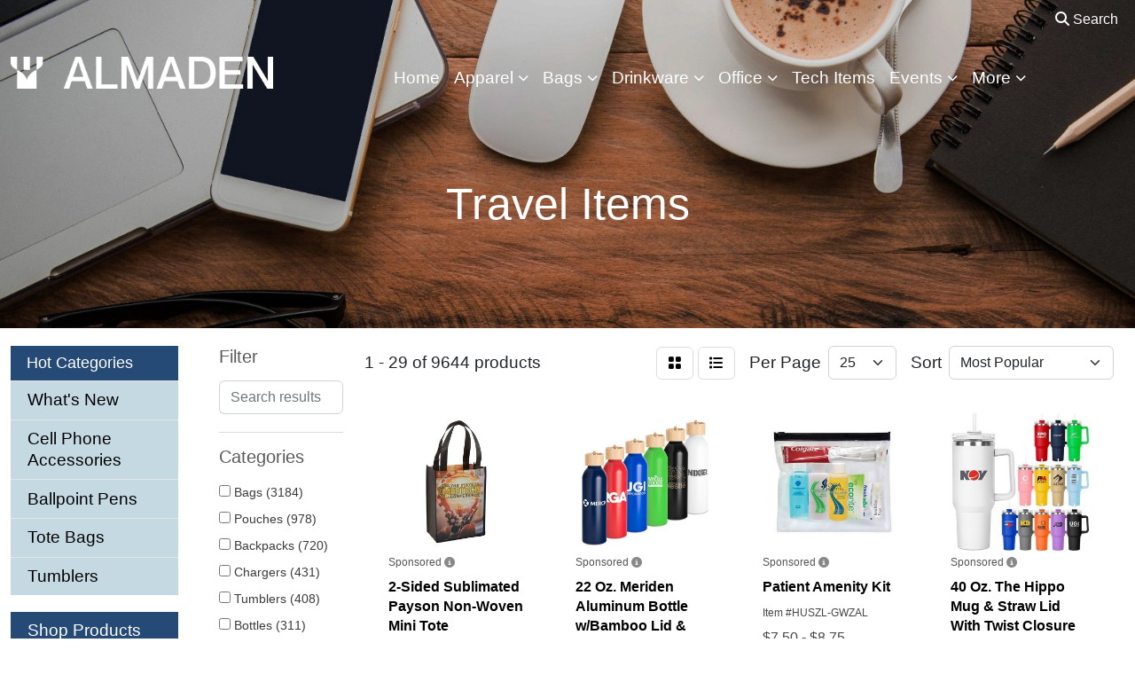

--- FILE ---
content_type: text/html
request_url: https://promo.almadenglobal.com/ws/ws.dll/StartSrch?UID=36893&WENavID=14203298
body_size: 16777
content:
<!DOCTYPE html>
<html lang="en"><head>
<meta charset="utf-8">
<meta http-equiv="X-UA-Compatible" content="IE=edge">
<meta name="viewport" content="width=device-width, initial-scale=1">
<!-- The above 3 meta tags *must* come first in the head; any other head content must come *after* these tags -->


<link href="/distsite/styles/8/css/bootstrap.min.css" rel="stylesheet" />
<link href="https://fonts.googleapis.com/css?family=Open+Sans:400,600|Oswald:400,600" rel="stylesheet">
<link href="/distsite/styles/8/css/owl.carousel.min.css" rel="stylesheet">
<link href="/distsite/styles/8/css/nouislider.css" rel="stylesheet">
<!--<link href="/distsite/styles/8/css/menu.css" rel="stylesheet"/>-->
<link href="/distsite/styles/8/css/flexslider.css" rel="stylesheet">
<link href="/distsite/styles/8/css/all.min.css" rel="stylesheet">
<link href="/distsite/styles/8/css/slick/slick.css" rel="stylesheet"/>
<link href="/distsite/styles/8/css/lightbox/lightbox.css" rel="stylesheet"  />
<link href="/distsite/styles/8/css/yamm.css" rel="stylesheet" />
<!-- Custom styles for this theme -->
<link href="/we/we.dll/StyleSheet?UN=36893&Type=WETheme&TS=C46035.695" rel="stylesheet">
<!-- Custom styles for this theme -->
<link href="/we/we.dll/StyleSheet?UN=36893&Type=WETheme-PS&TS=C46035.695" rel="stylesheet">
<link href="https://fonts.googleapis.com/css?family=Open+Sans:300&display=swap" rel="stylesheet">
<style>
h1, h2, h3, h4, h5, h6 {
    font-weight: 300;
}

.carousel-caption {
    text-shadow: 0 0px 0px rgba(0,0,0,.6);
}

.navbar-default .navbar-nav > li > a {
    font-size: 15px;
    padding-top: 22px;
    padding-bottom: 15px;
    font-weight: bold;
}

.searchBox { text-transform: uppercase;}

#page-22890066 #page-title {display: none;}
#page-23161071 #page-title {display: none;}

.blue-bg {background-color: #c5d9e2;}

@media (max-width: 800px)  {
#mainNav {background-color: #696867;}
.searchBox {text-transform: uppercase;}
}
</style>

<!-- HTML5 shim and Respond.js for IE8 support of HTML5 elements and media queries -->
<!--[if lt IE 9]>
      <script src="https://oss.maxcdn.com/html5shiv/3.7.3/html5shiv.min.js"></script>
      <script src="https://oss.maxcdn.com/respond/1.4.2/respond.min.js"></script>
    <![endif]-->

</head>

<body style="background:#fff;">


  <!-- Slide-Out Menu -->
  <div id="filter-menu" class="filter-menu">
    <button id="close-menu" class="btn-close"></button>
    <div class="menu-content">
      
<aside class="filter-sidebar">



<div class="filter-section first">
	<h2>Filter</h2>
	 <div class="input-group mb-3">
	 <input type="text" style="border-right:0;" placeholder="Search results" class="form-control text-search-within-results" name="SearchWithinResults" value="" maxlength="100" onkeyup="HandleTextFilter(event);">
	  <label class="input-group-text" style="background-color:#fff;"><a  style="display:none;" href="javascript:void(0);" class="remove-filter" data-toggle="tooltip" title="Clear" onclick="ClearTextFilter();"><i class="far fa-times" aria-hidden="true"></i> <span class="fa-sr-only">x</span></a></label>
	</div>
</div>

<a href="javascript:void(0);" class="clear-filters"  style="display:none;" onclick="ClearDrillDown();">Clear all filters</a>

<div class="filter-section" >
	<h2>Categories</h2>

	<div class="filter-list">

	 <div class="checkbox"><label><input class="filtercheckbox" type="checkbox" name="0|Bags" ><span> Bags (3184)</span></label></div><div class="checkbox"><label><input class="filtercheckbox" type="checkbox" name="0|Pouches" ><span> Pouches (978)</span></label></div><div class="checkbox"><label><input class="filtercheckbox" type="checkbox" name="0|Backpacks" ><span> Backpacks (720)</span></label></div><div class="checkbox"><label><input class="filtercheckbox" type="checkbox" name="0|Chargers" ><span> Chargers (431)</span></label></div><div class="checkbox"><label><input class="filtercheckbox" type="checkbox" name="0|Tumblers" ><span> Tumblers (408)</span></label></div><div class="checkbox"><label><input class="filtercheckbox" type="checkbox" name="0|Bottles" ><span> Bottles (311)</span></label></div><div class="checkbox"><label><input class="filtercheckbox" type="checkbox" name="0|Coolers" ><span> Coolers (311)</span></label></div><div class="checkbox"><label><input class="filtercheckbox" type="checkbox" name="0|Phone accessories" ><span> Phone accessories (305)</span></label></div><div class="checkbox"><label><input class="filtercheckbox" type="checkbox" name="0|Travel kits" ><span> Travel kits (304)</span></label></div><div class="checkbox"><label><input class="filtercheckbox" type="checkbox" name="0|Key chains / rings" ><span> Key chains / rings (291)</span></label></div><div class="show-filter"><div class="checkbox"><label><input class="filtercheckbox" type="checkbox" name="0|Cases" ><span> Cases (252)</span></label></div><div class="checkbox"><label><input class="filtercheckbox" type="checkbox" name="0|Kits-other" ><span> Kits-other (249)</span></label></div><div class="checkbox"><label><input class="filtercheckbox" type="checkbox" name="0|Shirts" ><span> Shirts (235)</span></label></div><div class="checkbox"><label><input class="filtercheckbox" type="checkbox" name="0|Tags" ><span> Tags (145)</span></label></div><div class="checkbox"><label><input class="filtercheckbox" type="checkbox" name="0|Mugs" ><span> Mugs (143)</span></label></div><div class="checkbox"><label><input class="filtercheckbox" type="checkbox" name="0|Luggage" ><span> Luggage (137)</span></label></div><div class="checkbox"><label><input class="filtercheckbox" type="checkbox" name="0|Speakers" ><span> Speakers (137)</span></label></div><div class="checkbox"><label><input class="filtercheckbox" type="checkbox" name="0|Beverage insulators" ><span> Beverage insulators (130)</span></label></div><div class="checkbox"><label><input class="filtercheckbox" type="checkbox" name="0|First aid kits" ><span> First aid kits (128)</span></label></div><div class="checkbox"><label><input class="filtercheckbox" type="checkbox" name="0|Headphones" ><span> Headphones (120)</span></label></div><div class="checkbox"><label><input class="filtercheckbox" type="checkbox" name="0|Sleeves" ><span> Sleeves (119)</span></label></div><div class="checkbox"><label><input class="filtercheckbox" type="checkbox" name="0|Blankets" ><span> Blankets (116)</span></label></div><div class="checkbox"><label><input class="filtercheckbox" type="checkbox" name="0|Towels" ><span> Towels (94)</span></label></div><div class="checkbox"><label><input class="filtercheckbox" type="checkbox" name="0|Hand sanitizers" ><span> Hand sanitizers (92)</span></label></div><div class="checkbox"><label><input class="filtercheckbox" type="checkbox" name="0|Cables" ><span> Cables (79)</span></label></div><div class="checkbox"><label><input class="filtercheckbox" type="checkbox" name="0|Fanny packs" ><span> Fanny packs (75)</span></label></div><div class="checkbox"><label><input class="filtercheckbox" type="checkbox" name="0|Wallets" ><span> Wallets (75)</span></label></div><div class="checkbox"><label><input class="filtercheckbox" type="checkbox" name="0|Notebooks" ><span> Notebooks (69)</span></label></div><div class="checkbox"><label><input class="filtercheckbox" type="checkbox" name="0|Journals" ><span> Journals (63)</span></label></div><div class="checkbox"><label><input class="filtercheckbox" type="checkbox" name="0|Adapters" ><span> Adapters (61)</span></label></div><div class="checkbox"><label><input class="filtercheckbox" type="checkbox" name="0|Suntan lotions" ><span> Suntan lotions (59)</span></label></div><div class="checkbox"><label><input class="filtercheckbox" type="checkbox" name="0|Boxes" ><span> Boxes (58)</span></label></div><div class="checkbox"><label><input class="filtercheckbox" type="checkbox" name="0|Cups" ><span> Cups (58)</span></label></div><div class="checkbox"><label><input class="filtercheckbox" type="checkbox" name="0|Coats" ><span> Coats (57)</span></label></div><div class="checkbox"><label><input class="filtercheckbox" type="checkbox" name="0|Global positioning systems" ><span> Global positioning systems (57)</span></label></div><div class="checkbox"><label><input class="filtercheckbox" type="checkbox" name="0|Containers" ><span> Containers (56)</span></label></div><div class="checkbox"><label><input class="filtercheckbox" type="checkbox" name="0|Glasses-drinking" ><span> Glasses-drinking (52)</span></label></div><div class="checkbox"><label><input class="filtercheckbox" type="checkbox" name="0|Shoes" ><span> Shoes (50)</span></label></div><div class="checkbox"><label><input class="filtercheckbox" type="checkbox" name="0|Soap" ><span> Soap (50)</span></label></div><div class="checkbox"><label><input class="filtercheckbox" type="checkbox" name="0|Covers" ><span> Covers (49)</span></label></div><div class="checkbox"><label><input class="filtercheckbox" type="checkbox" name="0|Lip balms" ><span> Lip balms (49)</span></label></div><div class="checkbox"><label><input class="filtercheckbox" type="checkbox" name="0|Organizers" ><span> Organizers (48)</span></label></div><div class="checkbox"><label><input class="filtercheckbox" type="checkbox" name="0|Masks" ><span> Masks (46)</span></label></div><div class="checkbox"><label><input class="filtercheckbox" type="checkbox" name="0|Flashlights" ><span> Flashlights (42)</span></label></div><div class="checkbox"><label><input class="filtercheckbox" type="checkbox" name="0|Straws" ><span> Straws (41)</span></label></div><div class="checkbox"><label><input class="filtercheckbox" type="checkbox" name="0|Food" ><span> Food (40)</span></label></div><div class="checkbox"><label><input class="filtercheckbox" type="checkbox" name="0|Spas" ><span> Spas (40)</span></label></div><div class="checkbox"><label><input class="filtercheckbox" type="checkbox" name="0|Sweaters" ><span> Sweaters (40)</span></label></div><div class="checkbox"><label><input class="filtercheckbox" type="checkbox" name="0|Hair products" ><span> Hair products (39)</span></label></div><div class="checkbox"><label><input class="filtercheckbox" type="checkbox" name="0|Carabiners" ><span> Carabiners (38)</span></label></div></div>

		<!-- wrapper for more filters -->
        <div class="show-filter">

		</div><!-- showfilters -->

	</div>

		<a href="#" class="show-more"  >Show more</a>
</div>


<div class="filter-section" >
	<h2>Features</h2>

		<div class="filter-list">

	  		<div class="checkbox"><label><input class="filtercheckbox" type="checkbox" name="2|Travel" ><span> Travel (1566)</span></label></div><div class="checkbox"><label><input class="filtercheckbox" type="checkbox" name="2|Bags" ><span> Bags (906)</span></label></div><div class="checkbox"><label><input class="filtercheckbox" type="checkbox" name="2|Zipper closure" ><span> Zipper closure (861)</span></label></div><div class="checkbox"><label><input class="filtercheckbox" type="checkbox" name="2|Portable" ><span> Portable (672)</span></label></div><div class="checkbox"><label><input class="filtercheckbox" type="checkbox" name="2|Zippered pouch" ><span> Zippered pouch (561)</span></label></div><div class="checkbox"><label><input class="filtercheckbox" type="checkbox" name="2|Reusable" ><span> Reusable (498)</span></label></div><div class="checkbox"><label><input class="filtercheckbox" type="checkbox" name="2|Rectangle" ><span> Rectangle (490)</span></label></div><div class="checkbox"><label><input class="filtercheckbox" type="checkbox" name="2|Backpack" ><span> Backpack (396)</span></label></div><div class="checkbox"><label><input class="filtercheckbox" type="checkbox" name="2|Golf" ><span> Golf (342)</span></label></div><div class="checkbox"><label><input class="filtercheckbox" type="checkbox" name="2|Tote" ><span> Tote (321)</span></label></div><div class="show-filter"><div class="checkbox"><label><input class="filtercheckbox" type="checkbox" name="2|Apparel" ><span> Apparel (314)</span></label></div><div class="checkbox"><label><input class="filtercheckbox" type="checkbox" name="2|Insulated" ><span> Insulated (313)</span></label></div><div class="checkbox"><label><input class="filtercheckbox" type="checkbox" name="2|Tote bags" ><span> Tote bags (313)</span></label></div><div class="checkbox"><label><input class="filtercheckbox" type="checkbox" name="2|Gifts" ><span> Gifts (297)</span></label></div><div class="checkbox"><label><input class="filtercheckbox" type="checkbox" name="2|Durable" ><span> Durable (296)</span></label></div><div class="checkbox"><label><input class="filtercheckbox" type="checkbox" name="2|Drinkware" ><span> Drinkware (295)</span></label></div><div class="checkbox"><label><input class="filtercheckbox" type="checkbox" name="2|Outdoor" ><span> Outdoor (295)</span></label></div><div class="checkbox"><label><input class="filtercheckbox" type="checkbox" name="2|Cooler" ><span> Cooler (286)</span></label></div><div class="checkbox"><label><input class="filtercheckbox" type="checkbox" name="2|Stainless steel" ><span> Stainless steel (277)</span></label></div><div class="checkbox"><label><input class="filtercheckbox" type="checkbox" name="2|Tumbler" ><span> Tumbler (277)</span></label></div><div class="checkbox"><label><input class="filtercheckbox" type="checkbox" name="2|Tech" ><span> Tech (276)</span></label></div><div class="checkbox"><label><input class="filtercheckbox" type="checkbox" name="2|Neoprene" ><span> Neoprene (268)</span></label></div><div class="checkbox"><label><input class="filtercheckbox" type="checkbox" name="2|Vacation" ><span> Vacation (266)</span></label></div><div class="checkbox"><label><input class="filtercheckbox" type="checkbox" name="2|Compact" ><span> Compact (256)</span></label></div><div class="checkbox"><label><input class="filtercheckbox" type="checkbox" name="2|Dual handles" ><span> Dual handles (253)</span></label></div><div class="checkbox"><label><input class="filtercheckbox" type="checkbox" name="2|Polyester" ><span> Polyester (239)</span></label></div><div class="checkbox"><label><input class="filtercheckbox" type="checkbox" name="2|Charger" ><span> Charger (238)</span></label></div><div class="checkbox"><label><input class="filtercheckbox" type="checkbox" name="2|Lightweight" ><span> Lightweight (237)</span></label></div><div class="checkbox"><label><input class="filtercheckbox" type="checkbox" name="2|Eco-friendly" ><span> Eco-friendly (235)</span></label></div><div class="checkbox"><label><input class="filtercheckbox" type="checkbox" name="2|Sport" ><span> Sport (230)</span></label></div><div class="checkbox"><label><input class="filtercheckbox" type="checkbox" name="2|Drink" ><span> Drink (228)</span></label></div><div class="checkbox"><label><input class="filtercheckbox" type="checkbox" name="2|Recycled" ><span> Recycled (227)</span></label></div><div class="checkbox"><label><input class="filtercheckbox" type="checkbox" name="2|Luggage" ><span> Luggage (225)</span></label></div><div class="checkbox"><label><input class="filtercheckbox" type="checkbox" name="2|Phone" ><span> Phone (224)</span></label></div><div class="checkbox"><label><input class="filtercheckbox" type="checkbox" name="2|Office" ><span> Office (223)</span></label></div><div class="checkbox"><label><input class="filtercheckbox" type="checkbox" name="2|Rectangular" ><span> Rectangular (223)</span></label></div><div class="checkbox"><label><input class="filtercheckbox" type="checkbox" name="2|Travel bag" ><span> Travel bag (221)</span></label></div><div class="checkbox"><label><input class="filtercheckbox" type="checkbox" name="2|School" ><span> School (220)</span></label></div><div class="checkbox"><label><input class="filtercheckbox" type="checkbox" name="2|Eco friendly" ><span> Eco friendly (200)</span></label></div><div class="checkbox"><label><input class="filtercheckbox" type="checkbox" name="2|Bottle" ><span> Bottle (196)</span></label></div><div class="checkbox"><label><input class="filtercheckbox" type="checkbox" name="2|Power bank" ><span> Power bank (192)</span></label></div><div class="checkbox"><label><input class="filtercheckbox" type="checkbox" name="2|Grocery tote" ><span> Grocery tote (191)</span></label></div><div class="checkbox"><label><input class="filtercheckbox" type="checkbox" name="2|Pouch" ><span> Pouch (189)</span></label></div><div class="checkbox"><label><input class="filtercheckbox" type="checkbox" name="2|Home" ><span> Home (188)</span></label></div><div class="checkbox"><label><input class="filtercheckbox" type="checkbox" name="2|Kit" ><span> Kit (188)</span></label></div><div class="checkbox"><label><input class="filtercheckbox" type="checkbox" name="2|Cold" ><span> Cold (187)</span></label></div><div class="checkbox"><label><input class="filtercheckbox" type="checkbox" name="2|Holder" ><span> Holder (187)</span></label></div><div class="checkbox"><label><input class="filtercheckbox" type="checkbox" name="2|Wireless" ><span> Wireless (182)</span></label></div><div class="checkbox"><label><input class="filtercheckbox" type="checkbox" name="2|College" ><span> College (174)</span></label></div><div class="checkbox"><label><input class="filtercheckbox" type="checkbox" name="2|Polo" ><span> Polo (172)</span></label></div></div>

			<!-- wrapper for more filters -->
			<div class="show-filter">

			</div><!-- showfilters -->
 		</div>
		<a href="#" class="show-more"  >Show more</a>


</div>


<div class="filter-section" >
	<h2>Colors</h2>

		<div class="filter-list">

		  	<div class="checkbox"><label><input class="filtercheckbox" type="checkbox" name="1|Black" ><span> Black (4094)</span></label></div><div class="checkbox"><label><input class="filtercheckbox" type="checkbox" name="1|White" ><span> White (2349)</span></label></div><div class="checkbox"><label><input class="filtercheckbox" type="checkbox" name="1|Red" ><span> Red (1714)</span></label></div><div class="checkbox"><label><input class="filtercheckbox" type="checkbox" name="1|Navy blue" ><span> Navy blue (1233)</span></label></div><div class="checkbox"><label><input class="filtercheckbox" type="checkbox" name="1|Various" ><span> Various (1080)</span></label></div><div class="checkbox"><label><input class="filtercheckbox" type="checkbox" name="1|Gray" ><span> Gray (1062)</span></label></div><div class="checkbox"><label><input class="filtercheckbox" type="checkbox" name="1|Blue" ><span> Blue (930)</span></label></div><div class="checkbox"><label><input class="filtercheckbox" type="checkbox" name="1|Royal blue" ><span> Royal blue (661)</span></label></div><div class="checkbox"><label><input class="filtercheckbox" type="checkbox" name="1|Purple" ><span> Purple (655)</span></label></div><div class="checkbox"><label><input class="filtercheckbox" type="checkbox" name="1|Fairytale pink" ><span> Fairytale pink (537)</span></label></div><div class="show-filter"><div class="checkbox"><label><input class="filtercheckbox" type="checkbox" name="1|Orange" ><span> Orange (509)</span></label></div><div class="checkbox"><label><input class="filtercheckbox" type="checkbox" name="1|Brown" ><span> Brown (502)</span></label></div><div class="checkbox"><label><input class="filtercheckbox" type="checkbox" name="1|Pool blue" ><span> Pool blue (496)</span></label></div><div class="checkbox"><label><input class="filtercheckbox" type="checkbox" name="1|Olive green" ><span> Olive green (489)</span></label></div><div class="checkbox"><label><input class="filtercheckbox" type="checkbox" name="1|Tickled pink" ><span> Tickled pink (483)</span></label></div><div class="checkbox"><label><input class="filtercheckbox" type="checkbox" name="1|Lavender purple" ><span> Lavender purple (467)</span></label></div><div class="checkbox"><label><input class="filtercheckbox" type="checkbox" name="1|Midnight blue" ><span> Midnight blue (463)</span></label></div><div class="checkbox"><label><input class="filtercheckbox" type="checkbox" name="1|Daffodil yellow" ><span> Daffodil yellow (452)</span></label></div><div class="checkbox"><label><input class="filtercheckbox" type="checkbox" name="1|Creamsicle orange" ><span> Creamsicle orange (451)</span></label></div><div class="checkbox"><label><input class="filtercheckbox" type="checkbox" name="1|Key lime pie green" ><span> Key lime pie green (450)</span></label></div><div class="checkbox"><label><input class="filtercheckbox" type="checkbox" name="1|Drama queen pink" ><span> Drama queen pink (435)</span></label></div><div class="checkbox"><label><input class="filtercheckbox" type="checkbox" name="1|Peach pink" ><span> Peach pink (431)</span></label></div><div class="checkbox"><label><input class="filtercheckbox" type="checkbox" name="1|Easy breezy blue" ><span> Easy breezy blue (416)</span></label></div><div class="checkbox"><label><input class="filtercheckbox" type="checkbox" name="1|Green" ><span> Green (411)</span></label></div><div class="checkbox"><label><input class="filtercheckbox" type="checkbox" name="1|Turquoise blue" ><span> Turquoise blue (401)</span></label></div><div class="checkbox"><label><input class="filtercheckbox" type="checkbox" name="1|Sangria red" ><span> Sangria red (393)</span></label></div><div class="checkbox"><label><input class="filtercheckbox" type="checkbox" name="1|Crush orange" ><span> Crush orange (387)</span></label></div><div class="checkbox"><label><input class="filtercheckbox" type="checkbox" name="1|Sky blue" ><span> Sky blue (383)</span></label></div><div class="checkbox"><label><input class="filtercheckbox" type="checkbox" name="1|Slate gray" ><span> Slate gray (378)</span></label></div><div class="checkbox"><label><input class="filtercheckbox" type="checkbox" name="1|Lime green" ><span> Lime green (370)</span></label></div><div class="checkbox"><label><input class="filtercheckbox" type="checkbox" name="1|Silver" ><span> Silver (369)</span></label></div><div class="checkbox"><label><input class="filtercheckbox" type="checkbox" name="1|Lemon chiffon yellow" ><span> Lemon chiffon yellow (362)</span></label></div><div class="checkbox"><label><input class="filtercheckbox" type="checkbox" name="1|Desert tan" ><span> Desert tan (336)</span></label></div><div class="checkbox"><label><input class="filtercheckbox" type="checkbox" name="1|Mint green" ><span> Mint green (330)</span></label></div><div class="checkbox"><label><input class="filtercheckbox" type="checkbox" name="1|Violet purple" ><span> Violet purple (327)</span></label></div><div class="checkbox"><label><input class="filtercheckbox" type="checkbox" name="1|Bluebird" ><span> Bluebird (325)</span></label></div><div class="checkbox"><label><input class="filtercheckbox" type="checkbox" name="1|Harvest tan" ><span> Harvest tan (325)</span></label></div><div class="checkbox"><label><input class="filtercheckbox" type="checkbox" name="1|Jungle green" ><span> Jungle green (324)</span></label></div><div class="checkbox"><label><input class="filtercheckbox" type="checkbox" name="1|Driftwood gray" ><span> Driftwood gray (321)</span></label></div><div class="checkbox"><label><input class="filtercheckbox" type="checkbox" name="1|Indigo blue" ><span> Indigo blue (321)</span></label></div><div class="checkbox"><label><input class="filtercheckbox" type="checkbox" name="1|Mustard yellow" ><span> Mustard yellow (317)</span></label></div><div class="checkbox"><label><input class="filtercheckbox" type="checkbox" name="1|Citron green" ><span> Citron green (315)</span></label></div><div class="checkbox"><label><input class="filtercheckbox" type="checkbox" name="1|Powder blue" ><span> Powder blue (314)</span></label></div><div class="checkbox"><label><input class="filtercheckbox" type="checkbox" name="1|Clear" ><span> Clear (307)</span></label></div><div class="checkbox"><label><input class="filtercheckbox" type="checkbox" name="1|Yellow" ><span> Yellow (304)</span></label></div><div class="checkbox"><label><input class="filtercheckbox" type="checkbox" name="1|Burnt orange" ><span> Burnt orange (294)</span></label></div><div class="checkbox"><label><input class="filtercheckbox" type="checkbox" name="1|Pine green" ><span> Pine green (292)</span></label></div><div class="checkbox"><label><input class="filtercheckbox" type="checkbox" name="1|Espresso brown" ><span> Espresso brown (290)</span></label></div><div class="checkbox"><label><input class="filtercheckbox" type="checkbox" name="1|Sea glass blue" ><span> Sea glass blue (289)</span></label></div><div class="checkbox"><label><input class="filtercheckbox" type="checkbox" name="1|Periwinkle purple" ><span> Periwinkle purple (275)</span></label></div></div>


			<!-- wrapper for more filters -->
			<div class="show-filter">

			</div><!-- showfilters -->

		  </div>

		<a href="#" class="show-more"  >Show more</a>
</div>


<div class="filter-section"  >
	<h2>Price Range</h2>
	<div class="filter-price-wrap">
		<div class="filter-price-inner">
			<div class="input-group">
				<span class="input-group-text input-group-text-white">$</span>
				<input type="text" class="form-control form-control-sm filter-min-prices" name="min-prices" value="" placeholder="Min" onkeyup="HandlePriceFilter(event);">
			</div>
			<div class="input-group">
				<span class="input-group-text input-group-text-white">$</span>
				<input type="text" class="form-control form-control-sm filter-max-prices" name="max-prices" value="" placeholder="Max" onkeyup="HandlePriceFilter(event);">
			</div>
		</div>
		<a href="javascript:void(0)" onclick="SetPriceFilter();" ><i class="fa-solid fa-chevron-right"></i></a>
	</div>
</div>

<div class="filter-section"   >
	<h2>Quantity</h2>
	<div class="filter-price-wrap mb-2">
		<input type="text" class="form-control form-control-sm filter-quantity" value="" placeholder="Qty" onkeyup="HandleQuantityFilter(event);">
		<a href="javascript:void(0)" onclick="SetQuantityFilter();"><i class="fa-solid fa-chevron-right"></i></a>
	</div>
</div>




	</aside>

    </div>
</div>




	<div class="container-fluid">
		<div class="row">

			<div class="col-md-3 col-lg-2">
        <div class="d-none d-md-block">
          <div id="desktop-filter">
            
<aside class="filter-sidebar">



<div class="filter-section first">
	<h2>Filter</h2>
	 <div class="input-group mb-3">
	 <input type="text" style="border-right:0;" placeholder="Search results" class="form-control text-search-within-results" name="SearchWithinResults" value="" maxlength="100" onkeyup="HandleTextFilter(event);">
	  <label class="input-group-text" style="background-color:#fff;"><a  style="display:none;" href="javascript:void(0);" class="remove-filter" data-toggle="tooltip" title="Clear" onclick="ClearTextFilter();"><i class="far fa-times" aria-hidden="true"></i> <span class="fa-sr-only">x</span></a></label>
	</div>
</div>

<a href="javascript:void(0);" class="clear-filters"  style="display:none;" onclick="ClearDrillDown();">Clear all filters</a>

<div class="filter-section" >
	<h2>Categories</h2>

	<div class="filter-list">

	 <div class="checkbox"><label><input class="filtercheckbox" type="checkbox" name="0|Bags" ><span> Bags (3184)</span></label></div><div class="checkbox"><label><input class="filtercheckbox" type="checkbox" name="0|Pouches" ><span> Pouches (978)</span></label></div><div class="checkbox"><label><input class="filtercheckbox" type="checkbox" name="0|Backpacks" ><span> Backpacks (720)</span></label></div><div class="checkbox"><label><input class="filtercheckbox" type="checkbox" name="0|Chargers" ><span> Chargers (431)</span></label></div><div class="checkbox"><label><input class="filtercheckbox" type="checkbox" name="0|Tumblers" ><span> Tumblers (408)</span></label></div><div class="checkbox"><label><input class="filtercheckbox" type="checkbox" name="0|Bottles" ><span> Bottles (311)</span></label></div><div class="checkbox"><label><input class="filtercheckbox" type="checkbox" name="0|Coolers" ><span> Coolers (311)</span></label></div><div class="checkbox"><label><input class="filtercheckbox" type="checkbox" name="0|Phone accessories" ><span> Phone accessories (305)</span></label></div><div class="checkbox"><label><input class="filtercheckbox" type="checkbox" name="0|Travel kits" ><span> Travel kits (304)</span></label></div><div class="checkbox"><label><input class="filtercheckbox" type="checkbox" name="0|Key chains / rings" ><span> Key chains / rings (291)</span></label></div><div class="show-filter"><div class="checkbox"><label><input class="filtercheckbox" type="checkbox" name="0|Cases" ><span> Cases (252)</span></label></div><div class="checkbox"><label><input class="filtercheckbox" type="checkbox" name="0|Kits-other" ><span> Kits-other (249)</span></label></div><div class="checkbox"><label><input class="filtercheckbox" type="checkbox" name="0|Shirts" ><span> Shirts (235)</span></label></div><div class="checkbox"><label><input class="filtercheckbox" type="checkbox" name="0|Tags" ><span> Tags (145)</span></label></div><div class="checkbox"><label><input class="filtercheckbox" type="checkbox" name="0|Mugs" ><span> Mugs (143)</span></label></div><div class="checkbox"><label><input class="filtercheckbox" type="checkbox" name="0|Luggage" ><span> Luggage (137)</span></label></div><div class="checkbox"><label><input class="filtercheckbox" type="checkbox" name="0|Speakers" ><span> Speakers (137)</span></label></div><div class="checkbox"><label><input class="filtercheckbox" type="checkbox" name="0|Beverage insulators" ><span> Beverage insulators (130)</span></label></div><div class="checkbox"><label><input class="filtercheckbox" type="checkbox" name="0|First aid kits" ><span> First aid kits (128)</span></label></div><div class="checkbox"><label><input class="filtercheckbox" type="checkbox" name="0|Headphones" ><span> Headphones (120)</span></label></div><div class="checkbox"><label><input class="filtercheckbox" type="checkbox" name="0|Sleeves" ><span> Sleeves (119)</span></label></div><div class="checkbox"><label><input class="filtercheckbox" type="checkbox" name="0|Blankets" ><span> Blankets (116)</span></label></div><div class="checkbox"><label><input class="filtercheckbox" type="checkbox" name="0|Towels" ><span> Towels (94)</span></label></div><div class="checkbox"><label><input class="filtercheckbox" type="checkbox" name="0|Hand sanitizers" ><span> Hand sanitizers (92)</span></label></div><div class="checkbox"><label><input class="filtercheckbox" type="checkbox" name="0|Cables" ><span> Cables (79)</span></label></div><div class="checkbox"><label><input class="filtercheckbox" type="checkbox" name="0|Fanny packs" ><span> Fanny packs (75)</span></label></div><div class="checkbox"><label><input class="filtercheckbox" type="checkbox" name="0|Wallets" ><span> Wallets (75)</span></label></div><div class="checkbox"><label><input class="filtercheckbox" type="checkbox" name="0|Notebooks" ><span> Notebooks (69)</span></label></div><div class="checkbox"><label><input class="filtercheckbox" type="checkbox" name="0|Journals" ><span> Journals (63)</span></label></div><div class="checkbox"><label><input class="filtercheckbox" type="checkbox" name="0|Adapters" ><span> Adapters (61)</span></label></div><div class="checkbox"><label><input class="filtercheckbox" type="checkbox" name="0|Suntan lotions" ><span> Suntan lotions (59)</span></label></div><div class="checkbox"><label><input class="filtercheckbox" type="checkbox" name="0|Boxes" ><span> Boxes (58)</span></label></div><div class="checkbox"><label><input class="filtercheckbox" type="checkbox" name="0|Cups" ><span> Cups (58)</span></label></div><div class="checkbox"><label><input class="filtercheckbox" type="checkbox" name="0|Coats" ><span> Coats (57)</span></label></div><div class="checkbox"><label><input class="filtercheckbox" type="checkbox" name="0|Global positioning systems" ><span> Global positioning systems (57)</span></label></div><div class="checkbox"><label><input class="filtercheckbox" type="checkbox" name="0|Containers" ><span> Containers (56)</span></label></div><div class="checkbox"><label><input class="filtercheckbox" type="checkbox" name="0|Glasses-drinking" ><span> Glasses-drinking (52)</span></label></div><div class="checkbox"><label><input class="filtercheckbox" type="checkbox" name="0|Shoes" ><span> Shoes (50)</span></label></div><div class="checkbox"><label><input class="filtercheckbox" type="checkbox" name="0|Soap" ><span> Soap (50)</span></label></div><div class="checkbox"><label><input class="filtercheckbox" type="checkbox" name="0|Covers" ><span> Covers (49)</span></label></div><div class="checkbox"><label><input class="filtercheckbox" type="checkbox" name="0|Lip balms" ><span> Lip balms (49)</span></label></div><div class="checkbox"><label><input class="filtercheckbox" type="checkbox" name="0|Organizers" ><span> Organizers (48)</span></label></div><div class="checkbox"><label><input class="filtercheckbox" type="checkbox" name="0|Masks" ><span> Masks (46)</span></label></div><div class="checkbox"><label><input class="filtercheckbox" type="checkbox" name="0|Flashlights" ><span> Flashlights (42)</span></label></div><div class="checkbox"><label><input class="filtercheckbox" type="checkbox" name="0|Straws" ><span> Straws (41)</span></label></div><div class="checkbox"><label><input class="filtercheckbox" type="checkbox" name="0|Food" ><span> Food (40)</span></label></div><div class="checkbox"><label><input class="filtercheckbox" type="checkbox" name="0|Spas" ><span> Spas (40)</span></label></div><div class="checkbox"><label><input class="filtercheckbox" type="checkbox" name="0|Sweaters" ><span> Sweaters (40)</span></label></div><div class="checkbox"><label><input class="filtercheckbox" type="checkbox" name="0|Hair products" ><span> Hair products (39)</span></label></div><div class="checkbox"><label><input class="filtercheckbox" type="checkbox" name="0|Carabiners" ><span> Carabiners (38)</span></label></div></div>

		<!-- wrapper for more filters -->
        <div class="show-filter">

		</div><!-- showfilters -->

	</div>

		<a href="#" class="show-more"  >Show more</a>
</div>


<div class="filter-section" >
	<h2>Features</h2>

		<div class="filter-list">

	  		<div class="checkbox"><label><input class="filtercheckbox" type="checkbox" name="2|Travel" ><span> Travel (1566)</span></label></div><div class="checkbox"><label><input class="filtercheckbox" type="checkbox" name="2|Bags" ><span> Bags (906)</span></label></div><div class="checkbox"><label><input class="filtercheckbox" type="checkbox" name="2|Zipper closure" ><span> Zipper closure (861)</span></label></div><div class="checkbox"><label><input class="filtercheckbox" type="checkbox" name="2|Portable" ><span> Portable (672)</span></label></div><div class="checkbox"><label><input class="filtercheckbox" type="checkbox" name="2|Zippered pouch" ><span> Zippered pouch (561)</span></label></div><div class="checkbox"><label><input class="filtercheckbox" type="checkbox" name="2|Reusable" ><span> Reusable (498)</span></label></div><div class="checkbox"><label><input class="filtercheckbox" type="checkbox" name="2|Rectangle" ><span> Rectangle (490)</span></label></div><div class="checkbox"><label><input class="filtercheckbox" type="checkbox" name="2|Backpack" ><span> Backpack (396)</span></label></div><div class="checkbox"><label><input class="filtercheckbox" type="checkbox" name="2|Golf" ><span> Golf (342)</span></label></div><div class="checkbox"><label><input class="filtercheckbox" type="checkbox" name="2|Tote" ><span> Tote (321)</span></label></div><div class="show-filter"><div class="checkbox"><label><input class="filtercheckbox" type="checkbox" name="2|Apparel" ><span> Apparel (314)</span></label></div><div class="checkbox"><label><input class="filtercheckbox" type="checkbox" name="2|Insulated" ><span> Insulated (313)</span></label></div><div class="checkbox"><label><input class="filtercheckbox" type="checkbox" name="2|Tote bags" ><span> Tote bags (313)</span></label></div><div class="checkbox"><label><input class="filtercheckbox" type="checkbox" name="2|Gifts" ><span> Gifts (297)</span></label></div><div class="checkbox"><label><input class="filtercheckbox" type="checkbox" name="2|Durable" ><span> Durable (296)</span></label></div><div class="checkbox"><label><input class="filtercheckbox" type="checkbox" name="2|Drinkware" ><span> Drinkware (295)</span></label></div><div class="checkbox"><label><input class="filtercheckbox" type="checkbox" name="2|Outdoor" ><span> Outdoor (295)</span></label></div><div class="checkbox"><label><input class="filtercheckbox" type="checkbox" name="2|Cooler" ><span> Cooler (286)</span></label></div><div class="checkbox"><label><input class="filtercheckbox" type="checkbox" name="2|Stainless steel" ><span> Stainless steel (277)</span></label></div><div class="checkbox"><label><input class="filtercheckbox" type="checkbox" name="2|Tumbler" ><span> Tumbler (277)</span></label></div><div class="checkbox"><label><input class="filtercheckbox" type="checkbox" name="2|Tech" ><span> Tech (276)</span></label></div><div class="checkbox"><label><input class="filtercheckbox" type="checkbox" name="2|Neoprene" ><span> Neoprene (268)</span></label></div><div class="checkbox"><label><input class="filtercheckbox" type="checkbox" name="2|Vacation" ><span> Vacation (266)</span></label></div><div class="checkbox"><label><input class="filtercheckbox" type="checkbox" name="2|Compact" ><span> Compact (256)</span></label></div><div class="checkbox"><label><input class="filtercheckbox" type="checkbox" name="2|Dual handles" ><span> Dual handles (253)</span></label></div><div class="checkbox"><label><input class="filtercheckbox" type="checkbox" name="2|Polyester" ><span> Polyester (239)</span></label></div><div class="checkbox"><label><input class="filtercheckbox" type="checkbox" name="2|Charger" ><span> Charger (238)</span></label></div><div class="checkbox"><label><input class="filtercheckbox" type="checkbox" name="2|Lightweight" ><span> Lightweight (237)</span></label></div><div class="checkbox"><label><input class="filtercheckbox" type="checkbox" name="2|Eco-friendly" ><span> Eco-friendly (235)</span></label></div><div class="checkbox"><label><input class="filtercheckbox" type="checkbox" name="2|Sport" ><span> Sport (230)</span></label></div><div class="checkbox"><label><input class="filtercheckbox" type="checkbox" name="2|Drink" ><span> Drink (228)</span></label></div><div class="checkbox"><label><input class="filtercheckbox" type="checkbox" name="2|Recycled" ><span> Recycled (227)</span></label></div><div class="checkbox"><label><input class="filtercheckbox" type="checkbox" name="2|Luggage" ><span> Luggage (225)</span></label></div><div class="checkbox"><label><input class="filtercheckbox" type="checkbox" name="2|Phone" ><span> Phone (224)</span></label></div><div class="checkbox"><label><input class="filtercheckbox" type="checkbox" name="2|Office" ><span> Office (223)</span></label></div><div class="checkbox"><label><input class="filtercheckbox" type="checkbox" name="2|Rectangular" ><span> Rectangular (223)</span></label></div><div class="checkbox"><label><input class="filtercheckbox" type="checkbox" name="2|Travel bag" ><span> Travel bag (221)</span></label></div><div class="checkbox"><label><input class="filtercheckbox" type="checkbox" name="2|School" ><span> School (220)</span></label></div><div class="checkbox"><label><input class="filtercheckbox" type="checkbox" name="2|Eco friendly" ><span> Eco friendly (200)</span></label></div><div class="checkbox"><label><input class="filtercheckbox" type="checkbox" name="2|Bottle" ><span> Bottle (196)</span></label></div><div class="checkbox"><label><input class="filtercheckbox" type="checkbox" name="2|Power bank" ><span> Power bank (192)</span></label></div><div class="checkbox"><label><input class="filtercheckbox" type="checkbox" name="2|Grocery tote" ><span> Grocery tote (191)</span></label></div><div class="checkbox"><label><input class="filtercheckbox" type="checkbox" name="2|Pouch" ><span> Pouch (189)</span></label></div><div class="checkbox"><label><input class="filtercheckbox" type="checkbox" name="2|Home" ><span> Home (188)</span></label></div><div class="checkbox"><label><input class="filtercheckbox" type="checkbox" name="2|Kit" ><span> Kit (188)</span></label></div><div class="checkbox"><label><input class="filtercheckbox" type="checkbox" name="2|Cold" ><span> Cold (187)</span></label></div><div class="checkbox"><label><input class="filtercheckbox" type="checkbox" name="2|Holder" ><span> Holder (187)</span></label></div><div class="checkbox"><label><input class="filtercheckbox" type="checkbox" name="2|Wireless" ><span> Wireless (182)</span></label></div><div class="checkbox"><label><input class="filtercheckbox" type="checkbox" name="2|College" ><span> College (174)</span></label></div><div class="checkbox"><label><input class="filtercheckbox" type="checkbox" name="2|Polo" ><span> Polo (172)</span></label></div></div>

			<!-- wrapper for more filters -->
			<div class="show-filter">

			</div><!-- showfilters -->
 		</div>
		<a href="#" class="show-more"  >Show more</a>


</div>


<div class="filter-section" >
	<h2>Colors</h2>

		<div class="filter-list">

		  	<div class="checkbox"><label><input class="filtercheckbox" type="checkbox" name="1|Black" ><span> Black (4094)</span></label></div><div class="checkbox"><label><input class="filtercheckbox" type="checkbox" name="1|White" ><span> White (2349)</span></label></div><div class="checkbox"><label><input class="filtercheckbox" type="checkbox" name="1|Red" ><span> Red (1714)</span></label></div><div class="checkbox"><label><input class="filtercheckbox" type="checkbox" name="1|Navy blue" ><span> Navy blue (1233)</span></label></div><div class="checkbox"><label><input class="filtercheckbox" type="checkbox" name="1|Various" ><span> Various (1080)</span></label></div><div class="checkbox"><label><input class="filtercheckbox" type="checkbox" name="1|Gray" ><span> Gray (1062)</span></label></div><div class="checkbox"><label><input class="filtercheckbox" type="checkbox" name="1|Blue" ><span> Blue (930)</span></label></div><div class="checkbox"><label><input class="filtercheckbox" type="checkbox" name="1|Royal blue" ><span> Royal blue (661)</span></label></div><div class="checkbox"><label><input class="filtercheckbox" type="checkbox" name="1|Purple" ><span> Purple (655)</span></label></div><div class="checkbox"><label><input class="filtercheckbox" type="checkbox" name="1|Fairytale pink" ><span> Fairytale pink (537)</span></label></div><div class="show-filter"><div class="checkbox"><label><input class="filtercheckbox" type="checkbox" name="1|Orange" ><span> Orange (509)</span></label></div><div class="checkbox"><label><input class="filtercheckbox" type="checkbox" name="1|Brown" ><span> Brown (502)</span></label></div><div class="checkbox"><label><input class="filtercheckbox" type="checkbox" name="1|Pool blue" ><span> Pool blue (496)</span></label></div><div class="checkbox"><label><input class="filtercheckbox" type="checkbox" name="1|Olive green" ><span> Olive green (489)</span></label></div><div class="checkbox"><label><input class="filtercheckbox" type="checkbox" name="1|Tickled pink" ><span> Tickled pink (483)</span></label></div><div class="checkbox"><label><input class="filtercheckbox" type="checkbox" name="1|Lavender purple" ><span> Lavender purple (467)</span></label></div><div class="checkbox"><label><input class="filtercheckbox" type="checkbox" name="1|Midnight blue" ><span> Midnight blue (463)</span></label></div><div class="checkbox"><label><input class="filtercheckbox" type="checkbox" name="1|Daffodil yellow" ><span> Daffodil yellow (452)</span></label></div><div class="checkbox"><label><input class="filtercheckbox" type="checkbox" name="1|Creamsicle orange" ><span> Creamsicle orange (451)</span></label></div><div class="checkbox"><label><input class="filtercheckbox" type="checkbox" name="1|Key lime pie green" ><span> Key lime pie green (450)</span></label></div><div class="checkbox"><label><input class="filtercheckbox" type="checkbox" name="1|Drama queen pink" ><span> Drama queen pink (435)</span></label></div><div class="checkbox"><label><input class="filtercheckbox" type="checkbox" name="1|Peach pink" ><span> Peach pink (431)</span></label></div><div class="checkbox"><label><input class="filtercheckbox" type="checkbox" name="1|Easy breezy blue" ><span> Easy breezy blue (416)</span></label></div><div class="checkbox"><label><input class="filtercheckbox" type="checkbox" name="1|Green" ><span> Green (411)</span></label></div><div class="checkbox"><label><input class="filtercheckbox" type="checkbox" name="1|Turquoise blue" ><span> Turquoise blue (401)</span></label></div><div class="checkbox"><label><input class="filtercheckbox" type="checkbox" name="1|Sangria red" ><span> Sangria red (393)</span></label></div><div class="checkbox"><label><input class="filtercheckbox" type="checkbox" name="1|Crush orange" ><span> Crush orange (387)</span></label></div><div class="checkbox"><label><input class="filtercheckbox" type="checkbox" name="1|Sky blue" ><span> Sky blue (383)</span></label></div><div class="checkbox"><label><input class="filtercheckbox" type="checkbox" name="1|Slate gray" ><span> Slate gray (378)</span></label></div><div class="checkbox"><label><input class="filtercheckbox" type="checkbox" name="1|Lime green" ><span> Lime green (370)</span></label></div><div class="checkbox"><label><input class="filtercheckbox" type="checkbox" name="1|Silver" ><span> Silver (369)</span></label></div><div class="checkbox"><label><input class="filtercheckbox" type="checkbox" name="1|Lemon chiffon yellow" ><span> Lemon chiffon yellow (362)</span></label></div><div class="checkbox"><label><input class="filtercheckbox" type="checkbox" name="1|Desert tan" ><span> Desert tan (336)</span></label></div><div class="checkbox"><label><input class="filtercheckbox" type="checkbox" name="1|Mint green" ><span> Mint green (330)</span></label></div><div class="checkbox"><label><input class="filtercheckbox" type="checkbox" name="1|Violet purple" ><span> Violet purple (327)</span></label></div><div class="checkbox"><label><input class="filtercheckbox" type="checkbox" name="1|Bluebird" ><span> Bluebird (325)</span></label></div><div class="checkbox"><label><input class="filtercheckbox" type="checkbox" name="1|Harvest tan" ><span> Harvest tan (325)</span></label></div><div class="checkbox"><label><input class="filtercheckbox" type="checkbox" name="1|Jungle green" ><span> Jungle green (324)</span></label></div><div class="checkbox"><label><input class="filtercheckbox" type="checkbox" name="1|Driftwood gray" ><span> Driftwood gray (321)</span></label></div><div class="checkbox"><label><input class="filtercheckbox" type="checkbox" name="1|Indigo blue" ><span> Indigo blue (321)</span></label></div><div class="checkbox"><label><input class="filtercheckbox" type="checkbox" name="1|Mustard yellow" ><span> Mustard yellow (317)</span></label></div><div class="checkbox"><label><input class="filtercheckbox" type="checkbox" name="1|Citron green" ><span> Citron green (315)</span></label></div><div class="checkbox"><label><input class="filtercheckbox" type="checkbox" name="1|Powder blue" ><span> Powder blue (314)</span></label></div><div class="checkbox"><label><input class="filtercheckbox" type="checkbox" name="1|Clear" ><span> Clear (307)</span></label></div><div class="checkbox"><label><input class="filtercheckbox" type="checkbox" name="1|Yellow" ><span> Yellow (304)</span></label></div><div class="checkbox"><label><input class="filtercheckbox" type="checkbox" name="1|Burnt orange" ><span> Burnt orange (294)</span></label></div><div class="checkbox"><label><input class="filtercheckbox" type="checkbox" name="1|Pine green" ><span> Pine green (292)</span></label></div><div class="checkbox"><label><input class="filtercheckbox" type="checkbox" name="1|Espresso brown" ><span> Espresso brown (290)</span></label></div><div class="checkbox"><label><input class="filtercheckbox" type="checkbox" name="1|Sea glass blue" ><span> Sea glass blue (289)</span></label></div><div class="checkbox"><label><input class="filtercheckbox" type="checkbox" name="1|Periwinkle purple" ><span> Periwinkle purple (275)</span></label></div></div>


			<!-- wrapper for more filters -->
			<div class="show-filter">

			</div><!-- showfilters -->

		  </div>

		<a href="#" class="show-more"  >Show more</a>
</div>


<div class="filter-section"  >
	<h2>Price Range</h2>
	<div class="filter-price-wrap">
		<div class="filter-price-inner">
			<div class="input-group">
				<span class="input-group-text input-group-text-white">$</span>
				<input type="text" class="form-control form-control-sm filter-min-prices" name="min-prices" value="" placeholder="Min" onkeyup="HandlePriceFilter(event);">
			</div>
			<div class="input-group">
				<span class="input-group-text input-group-text-white">$</span>
				<input type="text" class="form-control form-control-sm filter-max-prices" name="max-prices" value="" placeholder="Max" onkeyup="HandlePriceFilter(event);">
			</div>
		</div>
		<a href="javascript:void(0)" onclick="SetPriceFilter();" ><i class="fa-solid fa-chevron-right"></i></a>
	</div>
</div>

<div class="filter-section"   >
	<h2>Quantity</h2>
	<div class="filter-price-wrap mb-2">
		<input type="text" class="form-control form-control-sm filter-quantity" value="" placeholder="Qty" onkeyup="HandleQuantityFilter(event);">
		<a href="javascript:void(0)" onclick="SetQuantityFilter();"><i class="fa-solid fa-chevron-right"></i></a>
	</div>
</div>




	</aside>

          </div>
        </div>
			</div>

			<div class="col-md-9 col-lg-10">
				

				<ol class="breadcrumb"  style="display:none;" >
              		<li><a href="https://promo.almadenglobal.com" target="_top">Home</a></li>
             	 	<li class="active">Travel Items</li>
            	</ol>




				<div id="product-list-controls">

				
						<div class="d-flex align-items-center justify-content-between">
							<div class="d-none d-md-block me-3">
								1 - 29 of  9644 <span class="d-none d-lg-inline">products</span>
							</div>
					  
						  <!-- Right Aligned Controls -->
						  <div class="product-controls-right d-flex align-items-center">
       
              <button id="show-filter-button" class="btn btn-control d-block d-md-none"><i class="fa-solid fa-filter" aria-hidden="true"></i></button>

							
							<span class="me-3">
								<a href="/ws/ws.dll/StartSrch?UID=36893&WENavID=14203298&View=T&ST=26012403301349587392823327" class="btn btn-control grid" title="Change to Grid View"><i class="fa-solid fa-grid-2" aria-hidden="true"></i>  <span class="fa-sr-only">Grid</span></a>
								<a href="/ws/ws.dll/StartSrch?UID=36893&WENavID=14203298&View=L&ST=26012403301349587392823327" class="btn btn-control" title="Change to List View"><i class="fa-solid fa-list"></i> <span class="fa-sr-only">List</span></a>
							</span>
							
					  
							<!-- Number of Items Per Page -->
							<div class="me-2 d-none d-lg-block">
								<label>Per Page</label>
							</div>
							<div class="me-3 d-none d-md-block">
								<select class="form-select notranslate" onchange="GoToNewURL(this);" aria-label="Items per page">
									<option value="/ws/ws.dll/StartSrch?UID=36893&WENavID=14203298&ST=26012403301349587392823327&PPP=10" >10</option><option value="/ws/ws.dll/StartSrch?UID=36893&WENavID=14203298&ST=26012403301349587392823327&PPP=25" selected>25</option><option value="/ws/ws.dll/StartSrch?UID=36893&WENavID=14203298&ST=26012403301349587392823327&PPP=50" >50</option><option value="/ws/ws.dll/StartSrch?UID=36893&WENavID=14203298&ST=26012403301349587392823327&PPP=100" >100</option><option value="/ws/ws.dll/StartSrch?UID=36893&WENavID=14203298&ST=26012403301349587392823327&PPP=250" >250</option>
								
								</select>
							</div>
					  
							<!-- Sort By -->
							<div class="d-none d-lg-block me-2">
								<label>Sort</label>
							</div>
							<div>
								<select class="form-select" onchange="GoToNewURL(this);">
									<option value="/ws/ws.dll/StartSrch?UID=36893&WENavID=14203298&Sort=0">Best Match</option><option value="/ws/ws.dll/StartSrch?UID=36893&WENavID=14203298&Sort=3" selected>Most Popular</option><option value="/ws/ws.dll/StartSrch?UID=36893&WENavID=14203298&Sort=1">Price (Low to High)</option><option value="/ws/ws.dll/StartSrch?UID=36893&WENavID=14203298&Sort=2">Price (High to Low)</option>
								 </select>
							</div>
						  </div>
						</div>

			  </div>

				<!-- Product Results List -->
				<ul class="thumbnail-list"><li>
 <a href="https://promo.almadenglobal.com/p/NZQTD-PGPCD/2-sided-sublimated-payson-non-woven-mini-tote" target="_parent" alt="2-Sided Sublimated Payson Non-Woven Mini Tote" data-adid="50018|6970291" onclick="PostAdStatToService(986970291,1);">
 <div class="pr-list-grid">
		<img class="img-responsive" src="/ws/ws.dll/QPic?SN=50018&P=986970291&I=0&PX=300" alt="2-Sided Sublimated Payson Non-Woven Mini Tote">
		<p class="pr-list-sponsored">Sponsored <span data-bs-toggle="tooltip" data-container="body" data-bs-placement="top" title="You're seeing this ad based on the product's relevance to your search query."><i class="fa fa-info-circle" aria-hidden="true"></i></span></p>
		<p class="pr-name">2-Sided Sublimated Payson Non-Woven Mini Tote</p>
		<div class="pr-meta-row">
			<div class="product-reviews"  style="display:none;">
				<div class="rating-stars">
				<i class="fa-solid fa-star-sharp" aria-hidden="true"></i><i class="fa-solid fa-star-sharp" aria-hidden="true"></i><i class="fa-solid fa-star-sharp" aria-hidden="true"></i><i class="fa-solid fa-star-sharp" aria-hidden="true"></i><i class="fa-solid fa-star-sharp" aria-hidden="true"></i>
				</div>
				<span class="rating-count">(0)</span>
			</div>
			
		</div>
		<p class="pr-number"  ><span class="notranslate">Item #NZQTD-PGPCD</span></p>
		<p class="pr-price"  ><span class="notranslate">$4.15</span> - <span class="notranslate">$4.55</span></p>
 </div>
 </a>
</li>
<li>
 <a href="https://promo.almadenglobal.com/p/WXOWF-RATYD/22-oz.-meriden-aluminum-bottle-wbamboo-lid--cotton-string-loop" target="_parent" alt="22 Oz. Meriden Aluminum Bottle w/Bamboo Lid &amp; Cotton String Loop" data-adid="64740|7782063" onclick="PostAdStatToService(797782063,1);">
 <div class="pr-list-grid">
		<img class="img-responsive" src="/ws/ws.dll/QPic?SN=64740&P=797782063&I=0&PX=300" alt="22 Oz. Meriden Aluminum Bottle w/Bamboo Lid &amp; Cotton String Loop">
		<p class="pr-list-sponsored">Sponsored <span data-bs-toggle="tooltip" data-container="body" data-bs-placement="top" title="You're seeing this ad based on the product's relevance to your search query."><i class="fa fa-info-circle" aria-hidden="true"></i></span></p>
		<p class="pr-name">22 Oz. Meriden Aluminum Bottle w/Bamboo Lid &amp; Cotton String Loop</p>
		<div class="pr-meta-row">
			<div class="product-reviews"  style="display:none;">
				<div class="rating-stars">
				<i class="fa-solid fa-star-sharp" aria-hidden="true"></i><i class="fa-solid fa-star-sharp" aria-hidden="true"></i><i class="fa-solid fa-star-sharp" aria-hidden="true"></i><i class="fa-solid fa-star-sharp" aria-hidden="true"></i><i class="fa-solid fa-star-sharp" aria-hidden="true"></i>
				</div>
				<span class="rating-count">(0)</span>
			</div>
			
		</div>
		<p class="pr-number"  ><span class="notranslate">Item #WXOWF-RATYD</span></p>
		<p class="pr-price"  ><span class="notranslate">$4.20</span> - <span class="notranslate">$4.74</span></p>
 </div>
 </a>
</li>
<li>
 <a href="https://promo.almadenglobal.com/p/HUSZL-GWZAL/patient-amenity-kit" target="_parent" alt="Patient Amenity Kit" data-adid="52334|3145439" onclick="PostAdStatToService(513145439,1);">
 <div class="pr-list-grid">
		<img class="img-responsive" src="/ws/ws.dll/QPic?SN=52334&P=513145439&I=0&PX=300" alt="Patient Amenity Kit">
		<p class="pr-list-sponsored">Sponsored <span data-bs-toggle="tooltip" data-container="body" data-bs-placement="top" title="You're seeing this ad based on the product's relevance to your search query."><i class="fa fa-info-circle" aria-hidden="true"></i></span></p>
		<p class="pr-name">Patient Amenity Kit</p>
		<div class="pr-meta-row">
			<div class="product-reviews"  style="display:none;">
				<div class="rating-stars">
				<i class="fa-solid fa-star-sharp" aria-hidden="true"></i><i class="fa-solid fa-star-sharp" aria-hidden="true"></i><i class="fa-solid fa-star-sharp" aria-hidden="true"></i><i class="fa-solid fa-star-sharp" aria-hidden="true"></i><i class="fa-solid fa-star-sharp" aria-hidden="true"></i>
				</div>
				<span class="rating-count">(0)</span>
			</div>
			
		</div>
		<p class="pr-number"  ><span class="notranslate">Item #HUSZL-GWZAL</span></p>
		<p class="pr-price"  ><span class="notranslate">$7.50</span> - <span class="notranslate">$8.75</span></p>
 </div>
 </a>
</li>
<li>
 <a href="https://promo.almadenglobal.com/p/EVPWI-PULVY/40-oz.-the-hippo-mug--straw-lid-with-twist-closure" target="_parent" alt="40 Oz. The Hippo Mug &amp; Straw Lid With Twist Closure" data-adid="64740|7214166" onclick="PostAdStatToService(507214166,1);">
 <div class="pr-list-grid">
		<img class="img-responsive" src="/ws/ws.dll/QPic?SN=64740&P=507214166&I=0&PX=300" alt="40 Oz. The Hippo Mug &amp; Straw Lid With Twist Closure">
		<p class="pr-list-sponsored">Sponsored <span data-bs-toggle="tooltip" data-container="body" data-bs-placement="top" title="You're seeing this ad based on the product's relevance to your search query."><i class="fa fa-info-circle" aria-hidden="true"></i></span></p>
		<p class="pr-name">40 Oz. The Hippo Mug &amp; Straw Lid With Twist Closure</p>
		<div class="pr-meta-row">
			<div class="product-reviews"  style="display:none;">
				<div class="rating-stars">
				<i class="fa-solid fa-star-sharp active" aria-hidden="true"></i><i class="fa-solid fa-star-sharp active" aria-hidden="true"></i><i class="fa-solid fa-star-sharp active" aria-hidden="true"></i><i class="fa-solid fa-star-sharp active" aria-hidden="true"></i><i class="fa-solid fa-star-sharp active" aria-hidden="true"></i>
				</div>
				<span class="rating-count">(2)</span>
			</div>
			
		</div>
		<p class="pr-number"  ><span class="notranslate">Item #EVPWI-PULVY</span></p>
		<p class="pr-price"  ><span class="notranslate">$12.50</span> - <span class="notranslate">$14.07</span></p>
 </div>
 </a>
</li>
<a name="4" href="#" alt="Item 4"></a>
<li>
 <a href="https://promo.almadenglobal.com/p/EXXXL-MCUWD/cotton-canvas-tote-bag-6-oz." target="_parent" alt="Cotton Canvas Tote Bag - 6 Oz.">
 <div class="pr-list-grid">
		<img class="img-responsive" src="/ws/ws.dll/QPic?SN=50018&P=905532959&I=0&PX=300" alt="Cotton Canvas Tote Bag - 6 Oz.">
		<p class="pr-name">Cotton Canvas Tote Bag - 6 Oz.</p>
		<div class="pr-meta-row">
			<div class="product-reviews"  style="display:none;">
				<div class="rating-stars">
				<i class="fa-solid fa-star-sharp" aria-hidden="true"></i><i class="fa-solid fa-star-sharp" aria-hidden="true"></i><i class="fa-solid fa-star-sharp" aria-hidden="true"></i><i class="fa-solid fa-star-sharp" aria-hidden="true"></i><i class="fa-solid fa-star-sharp" aria-hidden="true"></i>
				</div>
				<span class="rating-count">(0)</span>
			</div>
			
		</div>
		<p class="pr-number"  ><span class="notranslate">Item #EXXXL-MCUWD</span></p>
		<p class="pr-price"  ><span class="notranslate">$3.40</span> - <span class="notranslate">$3.80</span></p>
 </div>
 </a>
</li>
<a name="5" href="#" alt="Item 5"></a>
<li>
 <a href="https://promo.almadenglobal.com/p/PVXAJ-ITWLR/drawstring-backpack-w-zipper" target="_parent" alt="Drawstring Backpack w/ Zipper">
 <div class="pr-list-grid">
		<img class="img-responsive" src="/ws/ws.dll/QPic?SN=50018&P=524004927&I=0&PX=300" alt="Drawstring Backpack w/ Zipper">
		<p class="pr-name">Drawstring Backpack w/ Zipper</p>
		<div class="pr-meta-row">
			<div class="product-reviews"  style="display:none;">
				<div class="rating-stars">
				<i class="fa-solid fa-star-sharp active" aria-hidden="true"></i><i class="fa-solid fa-star-sharp active" aria-hidden="true"></i><i class="fa-solid fa-star-sharp active" aria-hidden="true"></i><i class="fa-solid fa-star-sharp active" aria-hidden="true"></i><i class="fa-solid fa-star-sharp active" aria-hidden="true"></i>
				</div>
				<span class="rating-count">(5)</span>
			</div>
			
		</div>
		<p class="pr-number"  ><span class="notranslate">Item #PVXAJ-ITWLR</span></p>
		<p class="pr-price"  ><span class="notranslate">$2.70</span> - <span class="notranslate">$3.10</span></p>
 </div>
 </a>
</li>
<a name="6" href="#" alt="Item 6"></a>
<li>
 <a href="https://promo.almadenglobal.com/p/HQXTC-NHJHE/20-oz.-wolverine-tumbler-powder-coated-and-copper-lining" target="_parent" alt="20 Oz. Wolverine Tumbler Powder Coated And Copper Lining">
 <div class="pr-list-grid">
		<img class="img-responsive" src="/ws/ws.dll/QPic?SN=64740&P=986069990&I=0&PX=300" alt="20 Oz. Wolverine Tumbler Powder Coated And Copper Lining">
		<p class="pr-name">20 Oz. Wolverine Tumbler Powder Coated And Copper Lining</p>
		<div class="pr-meta-row">
			<div class="product-reviews"  style="display:none;">
				<div class="rating-stars">
				<i class="fa-solid fa-star-sharp active" aria-hidden="true"></i><i class="fa-solid fa-star-sharp active" aria-hidden="true"></i><i class="fa-solid fa-star-sharp active" aria-hidden="true"></i><i class="fa-solid fa-star-sharp active" aria-hidden="true"></i><i class="fa-solid fa-star-sharp active" aria-hidden="true"></i>
				</div>
				<span class="rating-count">(2)</span>
			</div>
			
		</div>
		<p class="pr-number"  ><span class="notranslate">Item #HQXTC-NHJHE</span></p>
		<p class="pr-price"  ><span class="notranslate">$10.00</span> - <span class="notranslate">$11.25</span></p>
 </div>
 </a>
</li>
<a name="7" href="#" alt="Item 7"></a>
<li>
 <a href="https://promo.almadenglobal.com/p/NWOXF-OUFSV/horizon-44-arc-auto-open--close-portable-umbrella" target="_parent" alt="Horizon 44&quot; Arc Auto Open + Close Portable Umbrella">
 <div class="pr-list-grid">
		<img class="img-responsive" src="/ws/ws.dll/QPic?SN=60462&P=196753053&I=0&PX=300" alt="Horizon 44&quot; Arc Auto Open + Close Portable Umbrella">
		<p class="pr-name">Horizon 44&quot; Arc Auto Open + Close Portable Umbrella</p>
		<div class="pr-meta-row">
			<div class="product-reviews"  style="display:none;">
				<div class="rating-stars">
				<i class="fa-solid fa-star-sharp" aria-hidden="true"></i><i class="fa-solid fa-star-sharp" aria-hidden="true"></i><i class="fa-solid fa-star-sharp" aria-hidden="true"></i><i class="fa-solid fa-star-sharp" aria-hidden="true"></i><i class="fa-solid fa-star-sharp" aria-hidden="true"></i>
				</div>
				<span class="rating-count">(0)</span>
			</div>
			
		</div>
		<p class="pr-number"  ><span class="notranslate">Item #NWOXF-OUFSV</span></p>
		<p class="pr-price"  ><span class="notranslate">$9.55</span> - <span class="notranslate">$11.39</span></p>
 </div>
 </a>
</li>
<a name="8" href="#" alt="Item 8"></a>
<li>
 <a href="https://promo.almadenglobal.com/p/SURWE-KYFPI/harbor-non-woven-nautical-tote-bag" target="_parent" alt="Harbor Non Woven Nautical Tote Bag">
 <div class="pr-list-grid">
		<img class="img-responsive" src="/ws/ws.dll/QPic?SN=50018&P=744995362&I=0&PX=300" alt="Harbor Non Woven Nautical Tote Bag">
		<p class="pr-name">Harbor Non Woven Nautical Tote Bag</p>
		<div class="pr-meta-row">
			<div class="product-reviews"  style="display:none;">
				<div class="rating-stars">
				<i class="fa-solid fa-star-sharp active" aria-hidden="true"></i><i class="fa-solid fa-star-sharp active" aria-hidden="true"></i><i class="fa-solid fa-star-sharp active" aria-hidden="true"></i><i class="fa-solid fa-star-sharp active" aria-hidden="true"></i><i class="fa-solid fa-star-sharp active" aria-hidden="true"></i>
				</div>
				<span class="rating-count">(1)</span>
			</div>
			
		</div>
		<p class="pr-number"  ><span class="notranslate">Item #SURWE-KYFPI</span></p>
		<p class="pr-price"  ><span class="notranslate">$2.20</span> - <span class="notranslate">$2.60</span></p>
 </div>
 </a>
</li>
<a name="9" href="#" alt="Item 9"></a>
<li>
 <a href="https://promo.almadenglobal.com/p/QYRXH-QWENZ/zenith-10000-mah-power-bank-with-built-in-cables-and-retractable-ac-wall-plug" target="_parent" alt="Zenith 10,000 mAh Power Bank with Built-in Cables and Retractable AC Wall Plug">
 <div class="pr-list-grid">
		<img class="img-responsive" src="/ws/ws.dll/QPic?SN=53942&P=537701355&I=0&PX=300" alt="Zenith 10,000 mAh Power Bank with Built-in Cables and Retractable AC Wall Plug">
		<p class="pr-name">Zenith 10,000 mAh Power Bank with Built-in Cables and Retractable AC Wall Plug</p>
		<div class="pr-meta-row">
			<div class="product-reviews"  style="display:none;">
				<div class="rating-stars">
				<i class="fa-solid fa-star-sharp" aria-hidden="true"></i><i class="fa-solid fa-star-sharp" aria-hidden="true"></i><i class="fa-solid fa-star-sharp" aria-hidden="true"></i><i class="fa-solid fa-star-sharp" aria-hidden="true"></i><i class="fa-solid fa-star-sharp" aria-hidden="true"></i>
				</div>
				<span class="rating-count">(0)</span>
			</div>
			
		</div>
		<p class="pr-number"  ><span class="notranslate">Item #QYRXH-QWENZ</span></p>
		<p class="pr-price"  ><span class="notranslate">$33.95</span> - <span class="notranslate">$37.95</span></p>
 </div>
 </a>
</li>
<a name="10" href="#" alt="Item 10"></a>
<li>
 <a href="https://promo.almadenglobal.com/p/SSUZI-MYRXK/power-disc-5w-wireless-charger" target="_parent" alt="Power Disc 5W Wireless Charger">
 <div class="pr-list-grid">
		<img class="img-responsive" src="/ws/ws.dll/QPic?SN=60462&P=715917636&I=0&PX=300" alt="Power Disc 5W Wireless Charger">
		<p class="pr-name">Power Disc 5W Wireless Charger</p>
		<div class="pr-meta-row">
			<div class="product-reviews"  style="display:none;">
				<div class="rating-stars">
				<i class="fa-solid fa-star-sharp active" aria-hidden="true"></i><i class="fa-solid fa-star-sharp active" aria-hidden="true"></i><i class="fa-solid fa-star-sharp active" aria-hidden="true"></i><i class="fa-solid fa-star-sharp active" aria-hidden="true"></i><i class="fa-solid fa-star-sharp active" aria-hidden="true"></i>
				</div>
				<span class="rating-count">(2)</span>
			</div>
			
		</div>
		<p class="pr-number"  ><span class="notranslate">Item #SSUZI-MYRXK</span></p>
		<p class="pr-price"  ><span class="notranslate">$5.90</span> - <span class="notranslate">$6.75</span></p>
 </div>
 </a>
</li>
<a name="11" href="#" alt="Item 11"></a>
<li>
 <a href="https://promo.almadenglobal.com/p/NTRTD-PQPPF/titleist-pro-v1" target="_parent" alt="Titleist Pro V1">
 <div class="pr-list-grid">
		<img class="img-responsive" src="/ws/ws.dll/QPic?SN=61508&P=527146391&I=0&PX=300" alt="Titleist Pro V1">
		<p class="pr-name">Titleist Pro V1</p>
		<div class="pr-meta-row">
			<div class="product-reviews"  style="display:none;">
				<div class="rating-stars">
				<i class="fa-solid fa-star-sharp" aria-hidden="true"></i><i class="fa-solid fa-star-sharp" aria-hidden="true"></i><i class="fa-solid fa-star-sharp" aria-hidden="true"></i><i class="fa-solid fa-star-sharp" aria-hidden="true"></i><i class="fa-solid fa-star-sharp" aria-hidden="true"></i>
				</div>
				<span class="rating-count">(0)</span>
			</div>
			
		</div>
		<p class="pr-number"  ><span class="notranslate">Item #NTRTD-PQPPF</span></p>
		<p class="pr-price"  ><span class="notranslate">$73.35</span> - <span class="notranslate">$82.34</span></p>
 </div>
 </a>
</li>
<a name="12" href="#" alt="Item 12"></a>
<li>
 <a href="https://promo.almadenglobal.com/p/VSVAG-RPWXW/mini-tj-canvas-tote-bag" target="_parent" alt="Mini TJ Canvas Tote Bag">
 <div class="pr-list-grid">
		<img class="img-responsive" src="/ws/ws.dll/QPic?SN=64740&P=718047724&I=0&PX=300" alt="Mini TJ Canvas Tote Bag">
		<p class="pr-name">Mini TJ Canvas Tote Bag</p>
		<div class="pr-meta-row">
			<div class="product-reviews"  style="display:none;">
				<div class="rating-stars">
				<i class="fa-solid fa-star-sharp" aria-hidden="true"></i><i class="fa-solid fa-star-sharp" aria-hidden="true"></i><i class="fa-solid fa-star-sharp" aria-hidden="true"></i><i class="fa-solid fa-star-sharp" aria-hidden="true"></i><i class="fa-solid fa-star-sharp" aria-hidden="true"></i>
				</div>
				<span class="rating-count">(0)</span>
			</div>
			
		</div>
		<p class="pr-number"  ><span class="notranslate">Item #VSVAG-RPWXW</span></p>
		<p class="pr-price"  ><span class="notranslate">$6.80</span> - <span class="notranslate">$7.65</span></p>
 </div>
 </a>
</li>
<a name="13" href="#" alt="Item 13"></a>
<li>
 <a href="https://promo.almadenglobal.com/p/EVPWI-PULVY/40-oz.-the-hippo-mug--straw-lid-with-twist-closure" target="_parent" alt="40 Oz. The Hippo Mug &amp; Straw Lid With Twist Closure">
 <div class="pr-list-grid">
		<img class="img-responsive" src="/ws/ws.dll/QPic?SN=64740&P=507214166&I=0&PX=300" alt="40 Oz. The Hippo Mug &amp; Straw Lid With Twist Closure">
		<p class="pr-name">40 Oz. The Hippo Mug &amp; Straw Lid With Twist Closure</p>
		<div class="pr-meta-row">
			<div class="product-reviews"  style="display:none;">
				<div class="rating-stars">
				<i class="fa-solid fa-star-sharp active" aria-hidden="true"></i><i class="fa-solid fa-star-sharp active" aria-hidden="true"></i><i class="fa-solid fa-star-sharp active" aria-hidden="true"></i><i class="fa-solid fa-star-sharp active" aria-hidden="true"></i><i class="fa-solid fa-star-sharp active" aria-hidden="true"></i>
				</div>
				<span class="rating-count">(2)</span>
			</div>
			
		</div>
		<p class="pr-number"  ><span class="notranslate">Item #EVPWI-PULVY</span></p>
		<p class="pr-price"  ><span class="notranslate">$12.50</span> - <span class="notranslate">$14.07</span></p>
 </div>
 </a>
</li>
<a name="14" href="#" alt="Item 14"></a>
<li>
 <a href="https://promo.almadenglobal.com/p/TWRZG-QVSRM/aeroloft-never-lost-keychain" target="_parent" alt="AeroLOFT® Never Lost Keychain">
 <div class="pr-list-grid">
		<img class="img-responsive" src="/ws/ws.dll/QPic?SN=60462&P=707693334&I=0&PX=300" alt="AeroLOFT® Never Lost Keychain">
		<p class="pr-name">AeroLOFT® Never Lost Keychain</p>
		<div class="pr-meta-row">
			<div class="product-reviews"  style="display:none;">
				<div class="rating-stars">
				<i class="fa-solid fa-star-sharp" aria-hidden="true"></i><i class="fa-solid fa-star-sharp" aria-hidden="true"></i><i class="fa-solid fa-star-sharp" aria-hidden="true"></i><i class="fa-solid fa-star-sharp" aria-hidden="true"></i><i class="fa-solid fa-star-sharp" aria-hidden="true"></i>
				</div>
				<span class="rating-count">(0)</span>
			</div>
			
		</div>
		<p class="pr-number"  ><span class="notranslate">Item #TWRZG-QVSRM</span></p>
		<p class="pr-price"  ><span class="notranslate">$2.85</span> - <span class="notranslate">$3.19</span></p>
 </div>
 </a>
</li>
<a name="15" href="#" alt="Item 15"></a>
<li>
 <a href="https://promo.almadenglobal.com/p/CZTYJ-NDZIX/small-hit-sports-pack" target="_parent" alt="Small Hit Sports Pack">
 <div class="pr-list-grid">
		<img class="img-responsive" src="/ws/ws.dll/QPic?SN=56780&P=166010547&I=0&PX=300" alt="Small Hit Sports Pack">
		<p class="pr-name">Small Hit Sports Pack</p>
		<div class="pr-meta-row">
			<div class="product-reviews"  style="display:none;">
				<div class="rating-stars">
				<i class="fa-solid fa-star-sharp" aria-hidden="true"></i><i class="fa-solid fa-star-sharp" aria-hidden="true"></i><i class="fa-solid fa-star-sharp" aria-hidden="true"></i><i class="fa-solid fa-star-sharp" aria-hidden="true"></i><i class="fa-solid fa-star-sharp" aria-hidden="true"></i>
				</div>
				<span class="rating-count">(0)</span>
			</div>
			
		</div>
		<p class="pr-number"  ><span class="notranslate">Item #CZTYJ-NDZIX</span></p>
		<p class="pr-price"  ><span class="notranslate">$1.90</span> - <span class="notranslate">$2.24</span></p>
 </div>
 </a>
</li>
<a name="16" href="#" alt="Item 16"></a>
<li>
 <a href="https://promo.almadenglobal.com/p/QTWYF-OVOXV/12-oz.-cotton-canvas-zippered-tote-bag" target="_parent" alt="12 Oz. Cotton Canvas Zippered Tote Bag">
 <div class="pr-list-grid">
		<img class="img-responsive" src="/ws/ws.dll/QPic?SN=50018&P=156776843&I=0&PX=300" alt="12 Oz. Cotton Canvas Zippered Tote Bag">
		<p class="pr-name">12 Oz. Cotton Canvas Zippered Tote Bag</p>
		<div class="pr-meta-row">
			<div class="product-reviews"  style="display:none;">
				<div class="rating-stars">
				<i class="fa-solid fa-star-sharp" aria-hidden="true"></i><i class="fa-solid fa-star-sharp" aria-hidden="true"></i><i class="fa-solid fa-star-sharp" aria-hidden="true"></i><i class="fa-solid fa-star-sharp" aria-hidden="true"></i><i class="fa-solid fa-star-sharp" aria-hidden="true"></i>
				</div>
				<span class="rating-count">(0)</span>
			</div>
			
		</div>
		<p class="pr-number"  ><span class="notranslate">Item #QTWYF-OVOXV</span></p>
		<p class="pr-price"  ><span class="notranslate">$10.45</span> - <span class="notranslate">$10.85</span></p>
 </div>
 </a>
</li>
<a name="17" href="#" alt="Item 17"></a>
<li>
 <a href="https://promo.almadenglobal.com/p/DWOUI-QWVXE/jbl-clip-5-ultra-portable-waterproof-speaker" target="_parent" alt="JBL Clip 5 Ultra Portable Waterproof Speaker">
 <div class="pr-list-grid">
		<img class="img-responsive" src="/ws/ws.dll/QPic?SN=66296&P=187713086&I=0&PX=300" alt="JBL Clip 5 Ultra Portable Waterproof Speaker">
		<p class="pr-name">JBL Clip 5 Ultra Portable Waterproof Speaker</p>
		<div class="pr-meta-row">
			<div class="product-reviews"  style="display:none;">
				<div class="rating-stars">
				<i class="fa-solid fa-star-sharp" aria-hidden="true"></i><i class="fa-solid fa-star-sharp" aria-hidden="true"></i><i class="fa-solid fa-star-sharp" aria-hidden="true"></i><i class="fa-solid fa-star-sharp" aria-hidden="true"></i><i class="fa-solid fa-star-sharp" aria-hidden="true"></i>
				</div>
				<span class="rating-count">(0)</span>
			</div>
			
		</div>
		<p class="pr-number"  ><span class="notranslate">Item #DWOUI-QWVXE</span></p>
		<p class="pr-price"  ><span class="notranslate">$111.20</span> - <span class="notranslate">$116.20</span></p>
 </div>
 </a>
</li>
<a name="18" href="#" alt="Item 18"></a>
<li>
 <a href="https://promo.almadenglobal.com/p/SQSZJ-QNNUZ/clear-stadium-tote-bag" target="_parent" alt="Clear Stadium Tote Bag">
 <div class="pr-list-grid">
		<img class="img-responsive" src="/ws/ws.dll/QPic?SN=50018&P=357549437&I=0&PX=300" alt="Clear Stadium Tote Bag">
		<p class="pr-name">Clear Stadium Tote Bag</p>
		<div class="pr-meta-row">
			<div class="product-reviews"  style="display:none;">
				<div class="rating-stars">
				<i class="fa-solid fa-star-sharp" aria-hidden="true"></i><i class="fa-solid fa-star-sharp" aria-hidden="true"></i><i class="fa-solid fa-star-sharp" aria-hidden="true"></i><i class="fa-solid fa-star-sharp" aria-hidden="true"></i><i class="fa-solid fa-star-sharp" aria-hidden="true"></i>
				</div>
				<span class="rating-count">(0)</span>
			</div>
			
		</div>
		<p class="pr-number"  ><span class="notranslate">Item #SQSZJ-QNNUZ</span></p>
		<p class="pr-price"  ><span class="notranslate">$3.90</span> - <span class="notranslate">$4.30</span></p>
 </div>
 </a>
</li>
<a name="19" href="#" alt="Item 19"></a>
<li>
 <a href="https://promo.almadenglobal.com/p/VZVXI-OHOWY/senso-classic-17-oz-vacuum-insulated-stainless-steel-tumbler" target="_parent" alt="SENSO® Classic 17 oz Vacuum Insulated Stainless Steel Tumbler">
 <div class="pr-list-grid">
		<img class="img-responsive" src="/ws/ws.dll/QPic?SN=60462&P=346530756&I=0&PX=300" alt="SENSO® Classic 17 oz Vacuum Insulated Stainless Steel Tumbler">
		<p class="pr-name">SENSO® Classic 17 oz Vacuum Insulated Stainless Steel Tumbler</p>
		<div class="pr-meta-row">
			<div class="product-reviews"  style="display:none;">
				<div class="rating-stars">
				<i class="fa-solid fa-star-sharp" aria-hidden="true"></i><i class="fa-solid fa-star-sharp" aria-hidden="true"></i><i class="fa-solid fa-star-sharp" aria-hidden="true"></i><i class="fa-solid fa-star-sharp" aria-hidden="true"></i><i class="fa-solid fa-star-sharp" aria-hidden="true"></i>
				</div>
				<span class="rating-count">(0)</span>
			</div>
			
		</div>
		<p class="pr-number"  ><span class="notranslate">Item #VZVXI-OHOWY</span></p>
		<p class="pr-price"  ><span class="notranslate">$13.10</span> - <span class="notranslate">$15.99</span></p>
 </div>
 </a>
</li>
<a name="20" href="#" alt="Item 20"></a>
<li>
 <a href="https://promo.almadenglobal.com/p/ZVWBG-ITWHI/small-non-woven-drawstring-backpack" target="_parent" alt="Small Non-Woven Drawstring Backpack">
 <div class="pr-list-grid">
		<img class="img-responsive" src="/ws/ws.dll/QPic?SN=50018&P=994004814&I=0&PX=300" alt="Small Non-Woven Drawstring Backpack">
		<p class="pr-name">Small Non-Woven Drawstring Backpack</p>
		<div class="pr-meta-row">
			<div class="product-reviews"  style="display:none;">
				<div class="rating-stars">
				<i class="fa-solid fa-star-sharp active" aria-hidden="true"></i><i class="fa-solid fa-star-sharp active" aria-hidden="true"></i><i class="fa-solid fa-star-sharp active" aria-hidden="true"></i><i class="fa-solid fa-star-sharp active" aria-hidden="true"></i><i class="fa-solid fa-star-sharp" aria-hidden="true"></i>
				</div>
				<span class="rating-count">(2)</span>
			</div>
			
		</div>
		<p class="pr-number"  ><span class="notranslate">Item #ZVWBG-ITWHI</span></p>
		<p class="pr-price"  ><span class="notranslate">$1.40</span> - <span class="notranslate">$1.80</span></p>
 </div>
 </a>
</li>
<a name="21" href="#" alt="Item 21"></a>
<li>
 <a href="https://promo.almadenglobal.com/p/ARWWH-PTPFL/maxim-40-oz-vacuum-insulated-stainless-steel-mug" target="_parent" alt="Maxim 40 oz Vacuum Insulated Stainless Steel Mug">
 <div class="pr-list-grid">
		<img class="img-responsive" src="/ws/ws.dll/QPic?SN=60462&P=197198865&I=0&PX=300" alt="Maxim 40 oz Vacuum Insulated Stainless Steel Mug">
		<p class="pr-name">Maxim 40 oz Vacuum Insulated Stainless Steel Mug</p>
		<div class="pr-meta-row">
			<div class="product-reviews"  style="display:none;">
				<div class="rating-stars">
				<i class="fa-solid fa-star-sharp active" aria-hidden="true"></i><i class="fa-solid fa-star-sharp active" aria-hidden="true"></i><i class="fa-solid fa-star-sharp active" aria-hidden="true"></i><i class="fa-solid fa-star-sharp active" aria-hidden="true"></i><i class="fa-solid fa-star-sharp active" aria-hidden="true"></i>
				</div>
				<span class="rating-count">(1)</span>
			</div>
			
		</div>
		<p class="pr-number"  ><span class="notranslate">Item #ARWWH-PTPFL</span></p>
		<p class="pr-price"  ><span class="notranslate">$13.95</span> - <span class="notranslate">$17.10</span></p>
 </div>
 </a>
</li>
<a name="22" href="#" alt="Item 22"></a>
<li>
 <a href="https://promo.almadenglobal.com/p/TWUTK-IWBUW/hand-sanitizer-pen-sprayer-with-alcohol-lemon-scented" target="_parent" alt="Hand Sanitizer Pen Sprayer With Alcohol: Lemon Scented">
 <div class="pr-list-grid">
		<img class="img-responsive" src="/ws/ws.dll/QPic?SN=63952&P=304043698&I=0&PX=300" alt="Hand Sanitizer Pen Sprayer With Alcohol: Lemon Scented">
		<p class="pr-name">Hand Sanitizer Pen Sprayer With Alcohol: Lemon Scented</p>
		<div class="pr-meta-row">
			<div class="product-reviews"  style="display:none;">
				<div class="rating-stars">
				<i class="fa-solid fa-star-sharp active" aria-hidden="true"></i><i class="fa-solid fa-star-sharp active" aria-hidden="true"></i><i class="fa-solid fa-star-sharp active" aria-hidden="true"></i><i class="fa-solid fa-star-sharp active" aria-hidden="true"></i><i class="fa-solid fa-star-sharp active" aria-hidden="true"></i>
				</div>
				<span class="rating-count">(2)</span>
			</div>
			
		</div>
		<p class="pr-number"  ><span class="notranslate">Item #TWUTK-IWBUW</span></p>
		<p class="pr-price"  ><span class="notranslate">$1.05</span> - <span class="notranslate">$1.44</span></p>
 </div>
 </a>
</li>
<a name="23" href="#" alt="Item 23"></a>
<li>
 <a href="https://promo.almadenglobal.com/p/BUQXJ-EWBAF/big-thunder-non-woven-tote-screen-print" target="_parent" alt="Big Thunder® - Non-Woven Tote - Screen Print">
 <div class="pr-list-grid">
		<img class="img-responsive" src="/ws/ws.dll/QPic?SN=50422&P=302215257&I=0&PX=300" alt="Big Thunder® - Non-Woven Tote - Screen Print">
		<p class="pr-name">Big Thunder® - Non-Woven Tote - Screen Print</p>
		<div class="pr-meta-row">
			<div class="product-reviews"  style="display:none;">
				<div class="rating-stars">
				<i class="fa-solid fa-star-sharp active" aria-hidden="true"></i><i class="fa-solid fa-star-sharp active" aria-hidden="true"></i><i class="fa-solid fa-star-sharp active" aria-hidden="true"></i><i class="fa-solid fa-star-sharp active" aria-hidden="true"></i><i class="fa-solid fa-star-sharp active" aria-hidden="true"></i>
				</div>
				<span class="rating-count">(7)</span>
			</div>
			
		</div>
		<p class="pr-number"  ><span class="notranslate">Item #BUQXJ-EWBAF</span></p>
		<p class="pr-price"  ><span class="notranslate">$2.80</span> - <span class="notranslate">$3.90</span></p>
 </div>
 </a>
</li>
<a name="24" href="#" alt="Item 24"></a>
<li>
 <a href="https://promo.almadenglobal.com/p/UXOYK-ORIHC/20-oz.-everest-stainless-steel-mug" target="_parent" alt="20 Oz. Everest Stainless Steel Mug">
 <div class="pr-list-grid">
		<img class="img-responsive" src="/ws/ws.dll/QPic?SN=50018&P=136702048&I=0&PX=300" alt="20 Oz. Everest Stainless Steel Mug">
		<p class="pr-name">20 Oz. Everest Stainless Steel Mug</p>
		<div class="pr-meta-row">
			<div class="product-reviews"  style="display:none;">
				<div class="rating-stars">
				<i class="fa-solid fa-star-sharp active" aria-hidden="true"></i><i class="fa-solid fa-star-sharp active" aria-hidden="true"></i><i class="fa-solid fa-star-sharp active" aria-hidden="true"></i><i class="fa-solid fa-star-sharp active" aria-hidden="true"></i><i class="fa-solid fa-star-sharp active" aria-hidden="true"></i>
				</div>
				<span class="rating-count">(1)</span>
			</div>
			
		</div>
		<p class="pr-number"  ><span class="notranslate">Item #UXOYK-ORIHC</span></p>
		<p class="pr-price"  ><span class="notranslate">$12.90</span> - <span class="notranslate">$13.90</span></p>
 </div>
 </a>
</li>
<a name="25" href="#" alt="Item 25"></a>
<li>
 <a href="https://promo.almadenglobal.com/p/PUTYJ-ITXJN/non-woven-shopping-tote-bag" target="_parent" alt="Non-Woven Shopping Tote Bag">
 <div class="pr-list-grid">
		<img class="img-responsive" src="/ws/ws.dll/QPic?SN=50018&P=914005547&I=0&PX=300" alt="Non-Woven Shopping Tote Bag">
		<p class="pr-name">Non-Woven Shopping Tote Bag</p>
		<div class="pr-meta-row">
			<div class="product-reviews"  style="display:none;">
				<div class="rating-stars">
				<i class="fa-solid fa-star-sharp active" aria-hidden="true"></i><i class="fa-solid fa-star-sharp" aria-hidden="true"></i><i class="fa-solid fa-star-sharp" aria-hidden="true"></i><i class="fa-solid fa-star-sharp" aria-hidden="true"></i><i class="fa-solid fa-star-sharp" aria-hidden="true"></i>
				</div>
				<span class="rating-count">(1)</span>
			</div>
			
		</div>
		<p class="pr-number"  ><span class="notranslate">Item #PUTYJ-ITXJN</span></p>
		<p class="pr-price"  ><span class="notranslate">$1.75</span> - <span class="notranslate">$2.15</span></p>
 </div>
 </a>
</li>
<a name="26" href="#" alt="Item 26"></a>
<li>
 <a href="https://promo.almadenglobal.com/p/XVVVE-NNIHG/waterbox-waterproof-wireless-speaker" target="_parent" alt="WaterBox Waterproof Wireless Speaker">
 <div class="pr-list-grid">
		<img class="img-responsive" src="/ws/ws.dll/QPic?SN=50347&P=306174772&I=0&PX=300" alt="WaterBox Waterproof Wireless Speaker">
		<p class="pr-name">WaterBox Waterproof Wireless Speaker</p>
		<div class="pr-meta-row">
			<div class="product-reviews"  style="display:none;">
				<div class="rating-stars">
				<i class="fa-solid fa-star-sharp active" aria-hidden="true"></i><i class="fa-solid fa-star-sharp active" aria-hidden="true"></i><i class="fa-solid fa-star-sharp active" aria-hidden="true"></i><i class="fa-solid fa-star-sharp active" aria-hidden="true"></i><i class="fa-solid fa-star-sharp active" aria-hidden="true"></i>
				</div>
				<span class="rating-count">(1)</span>
			</div>
			
		</div>
		<p class="pr-number"  ><span class="notranslate">Item #XVVVE-NNIHG</span></p>
		<p class="pr-price"  ><span class="notranslate">$24.92</span> - <span class="notranslate">$46.24</span></p>
 </div>
 </a>
</li>
<a name="27" href="#" alt="Item 27"></a>
<li>
 <a href="https://promo.almadenglobal.com/p/NZWCD-PRZSB/10-oz.-newport-cotton-canvas-striped-tote-bag" target="_parent" alt="10 Oz. Newport Cotton Canvas Striped Tote Bag">
 <div class="pr-list-grid">
		<img class="img-responsive" src="/ws/ws.dll/QPic?SN=50018&P=777170801&I=0&PX=300" alt="10 Oz. Newport Cotton Canvas Striped Tote Bag">
		<p class="pr-name">10 Oz. Newport Cotton Canvas Striped Tote Bag</p>
		<div class="pr-meta-row">
			<div class="product-reviews"  style="display:none;">
				<div class="rating-stars">
				<i class="fa-solid fa-star-sharp" aria-hidden="true"></i><i class="fa-solid fa-star-sharp" aria-hidden="true"></i><i class="fa-solid fa-star-sharp" aria-hidden="true"></i><i class="fa-solid fa-star-sharp" aria-hidden="true"></i><i class="fa-solid fa-star-sharp" aria-hidden="true"></i>
				</div>
				<span class="rating-count">(0)</span>
			</div>
			
		</div>
		<p class="pr-number"  ><span class="notranslate">Item #NZWCD-PRZSB</span></p>
		<p class="pr-price"  ><span class="notranslate">$9.45</span> - <span class="notranslate">$9.85</span></p>
 </div>
 </a>
</li>
</ul>

			    <ul class="pagination center">
						  <!--
                          <li class="page-item">
                            <a class="page-link" href="#" aria-label="Previous">
                              <span aria-hidden="true">&laquo;</span>
                            </a>
                          </li>
						  -->
							<li class="page-item active"><a class="page-link" href="/ws/ws.dll/StartSrch?UID=36893&WENavID=14203298&ST=26012403301349587392823327&Start=0" title="Page 1" onMouseOver="window.status='Page 1';return true;" onMouseOut="window.status='';return true;"><span class="notranslate">1<span></a></li><li class="page-item"><a class="page-link" href="/ws/ws.dll/StartSrch?UID=36893&WENavID=14203298&ST=26012403301349587392823327&Start=28" title="Page 2" onMouseOver="window.status='Page 2';return true;" onMouseOut="window.status='';return true;"><span class="notranslate">2<span></a></li><li class="page-item"><a class="page-link" href="/ws/ws.dll/StartSrch?UID=36893&WENavID=14203298&ST=26012403301349587392823327&Start=56" title="Page 3" onMouseOver="window.status='Page 3';return true;" onMouseOut="window.status='';return true;"><span class="notranslate">3<span></a></li><li class="page-item"><a class="page-link" href="/ws/ws.dll/StartSrch?UID=36893&WENavID=14203298&ST=26012403301349587392823327&Start=84" title="Page 4" onMouseOver="window.status='Page 4';return true;" onMouseOut="window.status='';return true;"><span class="notranslate">4<span></a></li><li class="page-item"><a class="page-link" href="/ws/ws.dll/StartSrch?UID=36893&WENavID=14203298&ST=26012403301349587392823327&Start=112" title="Page 5" onMouseOver="window.status='Page 5';return true;" onMouseOut="window.status='';return true;"><span class="notranslate">5<span></a></li>
						  
                          <li class="page-item">
                            <a class="page-link" href="/ws/ws.dll/StartSrch?UID=36893&WENavID=14203298&Start=28&ST=26012403301349587392823327" aria-label="Next">
                              <span aria-hidden="true">&raquo;</span>
                            </a>
                          </li>
						  
							  </ul>

			</div>
		</div><!-- row -->

		<div class="row">
            <div class="col-12">
                <!-- Custom footer -->
                
            </div>
        </div>

	</div><!-- conatiner fluid -->


	<!-- Bootstrap core JavaScript
    ================================================== -->
    <!-- Placed at the end of the document so the pages load faster -->
    <script src="/distsite/styles/8/js/jquery.min.js"></script>
    <script src="/distsite/styles/8/js/bootstrap.min.js"></script>
   <script src="/distsite/styles/8/js/custom.js"></script>

	<!-- iFrame Resizer -->
	<script src="/js/iframeResizer.contentWindow.min.js"></script>
	<script src="/js/IFrameUtils.js?20150930"></script> <!-- For custom iframe integration functions (not resizing) -->
	<script>ScrollParentToTop();</script>

	



<!-- Custom - This page only -->
<script>

$(document).ready(function () {
    const $menuButton = $("#show-filter-button");
    const $closeMenuButton = $("#close-menu");
    const $slideMenu = $("#filter-menu");

    // open
    $menuButton.on("click", function (e) {
        e.stopPropagation(); 
        $slideMenu.addClass("open");
    });

    // close
    $closeMenuButton.on("click", function (e) {
        e.stopPropagation(); 
        $slideMenu.removeClass("open");
    });

    // clicking outside
    $(document).on("click", function (e) {
        if (!$slideMenu.is(e.target) && $slideMenu.has(e.target).length === 0) {
            $slideMenu.removeClass("open");
        }
    });

    // prevent click inside the menu from closing it
    $slideMenu.on("click", function (e) {
        e.stopPropagation();
    });
});


$(document).ready(function() {

	
var tooltipTriggerList = [].slice.call(document.querySelectorAll('[data-bs-toggle="tooltip"]'))
var tooltipList = tooltipTriggerList.map(function (tooltipTriggerEl) {
  return new bootstrap.Tooltip(tooltipTriggerEl, {
    'container': 'body'
  })
})


	
 // Filter Sidebar
 $(".show-filter").hide();
 $(".show-more").click(function (e) {
  e.preventDefault();
  $(this).siblings(".filter-list").find(".show-filter").slideToggle(400);
  $(this).toggleClass("show");
  $(this).text() === 'Show more' ? $(this).text('Show less') : $(this).text('Show more');
 });
 
   
});

// Drill-down filter check event
$(".filtercheckbox").click(function() {
  var checkboxid=this.name;
  var checkboxval=this.checked ? '1' : '0';
  GetRequestFromService('/ws/ws.dll/PSSearchFilterEdit?UID=36893&ST=26012403301349587392823327&ID='+encodeURIComponent(checkboxid)+'&Val='+checkboxval);
  ReloadSearchResults();
});

function ClearDrillDown()
{
  $('.text-search-within-results').val('');
  GetRequestFromService('/ws/ws.dll/PSSearchFilterEdit?UID=36893&ST=26012403301349587392823327&Clear=1');
  ReloadSearchResults();
}

function SetPriceFilter()
{
  var low;
  var hi;
  if ($('#filter-menu').hasClass('open')) {
    low = $('#filter-menu .filter-min-prices').val().trim();
    hi = $('#filter-menu .filter-max-prices').val().trim();
  } else {
    low = $('#desktop-filter .filter-min-prices').val().trim();
    hi = $('#desktop-filter .filter-max-prices').val().trim();
  }
  GetRequestFromService('/ws/ws.dll/PSSearchFilterEdit?UID=36893&ST=26012403301349587392823327&ID=3&LowPrc='+low+'&HiPrc='+hi);
  ReloadSearchResults();
}

function SetQuantityFilter()
{
  var qty;
  if ($('#filter-menu').hasClass('open')) {
    qty = $('#filter-menu .filter-quantity').val().trim();
  } else {
    qty = $('#desktop-filter .filter-quantity').val().trim();
  }
  GetRequestFromService('/ws/ws.dll/PSSearchFilterEdit?UID=36893&ST=26012403301349587392823327&ID=4&Qty='+qty);
  ReloadSearchResults();
}

function ReloadSearchResults(textsearch)
{
  var searchText;
  var url = '/ws/ws.dll/StartSrch?UID=36893&ST=26012403301349587392823327&Sort=&View=';
  var newUrl = new URL(url, window.location.origin);

  if ($('#filter-menu').hasClass('open')) {
    searchText = $('#filter-menu .text-search-within-results').val().trim();
  } else {
    searchText = $('#desktop-filter .text-search-within-results').val().trim();
  }

  if (searchText) {
    newUrl.searchParams.set('tf', searchText);
  }

  window.location.href = newUrl.toString();
}

function GoToNewURL(entered)
{
	to=entered.options[entered.selectedIndex].value;
	if (to>"") {
		location=to;
		entered.selectedIndex=0;
	}
}

function PostAdStatToService(AdID, Type)
{
  var URL = '/we/we.dll/AdStat?AdID='+ AdID + '&Type=' +Type;

  // Try using sendBeacon.  Some browsers may block this.
  if (navigator && navigator.sendBeacon) {
      navigator.sendBeacon(URL);
  }
  else {
    // Fall back to this method if sendBeacon is not supported
    // Note: must be synchronous - o/w page unlads before it's called
    // This will not work on Chrome though (which is why we use sendBeacon)
    GetRequestFromService(URL);
  }
}

function HandleTextFilter(e)
{
  if (e.key != 'Enter') return;

  e.preventDefault();
  ReloadSearchResults();
}

function ClearTextFilter()
{
  $('.text-search-within-results').val('');
  ReloadSearchResults();
}

function HandlePriceFilter(e)
{
  if (e.key != 'Enter') return;

  e.preventDefault();
  SetPriceFilter();
}

function HandleQuantityFilter(e)
{
  if (e.key != 'Enter') return;

  e.preventDefault();
  SetQuantityFilter();
}

</script>
<!-- End custom -->



</body>
</html>
